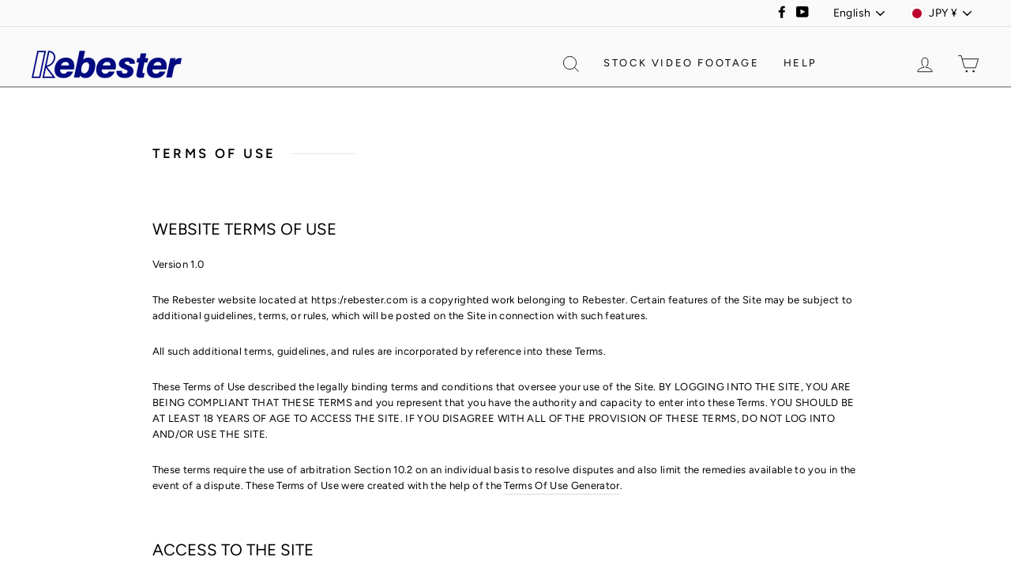

--- FILE ---
content_type: text/html; charset=utf-8
request_url: https://rebester.com/en/pages/terms-of-use
body_size: 41332
content:
<!doctype html>
<html class="no-js" lang="en" dir="ltr">
<head><!-- /snippets/ls-head.liquid -->
<!-- /snippets/ls-sdk.liquid -->
<script type="text/javascript">
  window.LangShopConfig = {
    "currentLanguage": "en",
    "currentCurrency": "jpy",
    "currentCountry": "JP",
    "shopifyLocales":[{"code":"ja","rootUrl":"\/"},{"code":"en","rootUrl":"\/en"}    ]
,"shopifyCurrencies": ["AUD","CAD","EUR","GBP","JPY","USD"],
    "originalLanguage":{"code":"ja","alias":null,"title":"Japanese","icon":null,"published":true},
    "targetLanguages":[{"code":"en","alias":null,"title":"English","icon":null,"published":true}],
    "languagesSwitchers":[{"id":27450002,"title":null,"type":"dropdown","status":"published","display":"titles","position":"relative","offset":"10px","shortTitles":false,"isolateStyles":true,"icons":"rounded","sprite":"flags","defaultStyles":true,"devices":{"mobile":{"visible":true,"minWidth":null,"maxWidth":{"value":480,"dimension":"px"}},"tablet":{"visible":true,"minWidth":{"value":481,"dimension":"px"},"maxWidth":{"value":1023,"dimension":"px"}},"desktop":{"visible":true,"minWidth":{"value":1024,"dimension":"px"},"maxWidth":null}},"styles":{"dropdown":{"activeContainer":{"padding":{"top":{"value":8,"dimension":"px"},"right":{"value":10,"dimension":"px"},"bottom":{"value":8,"dimension":"px"},"left":{"value":10,"dimension":"px"}},"background":"rgba(255,255,255,.95)","borderRadius":{"topLeft":{"value":0,"dimension":"px"},"topRight":{"value":0,"dimension":"px"},"bottomLeft":{"value":0,"dimension":"px"},"bottomRight":{"value":0,"dimension":"px"}},"borderTop":{"color":"rgba(224, 224, 224, 1)","style":"solid","width":{"value":1,"dimension":"px"}},"borderRight":{"color":"rgba(224, 224, 224, 1)","style":"solid","width":{"value":1,"dimension":"px"}},"borderBottom":{"color":"rgba(224, 224, 224, 1)","style":"solid","width":{"value":1,"dimension":"px"}},"borderLeft":{"color":"rgba(224, 224, 224, 1)","style":"solid","width":{"value":1,"dimension":"px"}}},"activeContainerHovered":null,"activeItem":{"fontSize":{"value":13,"dimension":"px"},"fontFamily":"Open Sans","color":"rgba(39, 46, 49, 1)"},"activeItemHovered":null,"activeItemIcon":{"offset":{"value":10,"dimension":"px"},"position":"left"},"dropdownContainer":{"animation":"sliding","background":"rgba(255,255,255,.95)","borderRadius":{"topLeft":{"value":0,"dimension":"px"},"topRight":{"value":0,"dimension":"px"},"bottomLeft":{"value":0,"dimension":"px"},"bottomRight":{"value":0,"dimension":"px"}},"borderTop":{"color":"rgba(224, 224, 224, 1)","style":"solid","width":{"value":1,"dimension":"px"}},"borderRight":{"color":"rgba(224, 224, 224, 1)","style":"solid","width":{"value":1,"dimension":"px"}},"borderBottom":{"color":"rgba(224, 224, 224, 1)","style":"solid","width":{"value":1,"dimension":"px"}},"borderLeft":{"color":"rgba(224, 224, 224, 1)","style":"solid","width":{"value":1,"dimension":"px"}},"padding":{"top":{"value":0,"dimension":"px"},"right":{"value":0,"dimension":"px"},"bottom":{"value":0,"dimension":"px"},"left":{"value":0,"dimension":"px"}}},"dropdownContainerHovered":null,"dropdownItem":{"padding":{"top":{"value":8,"dimension":"px"},"right":{"value":10,"dimension":"px"},"bottom":{"value":8,"dimension":"px"},"left":{"value":10,"dimension":"px"}},"fontSize":{"value":13,"dimension":"px"},"fontFamily":"Open Sans","color":"rgba(39, 46, 49, 1)"},"dropdownItemHovered":{"color":"rgba(27, 160, 227, 1)"},"dropdownItemIcon":{"position":"left","offset":{"value":10,"dimension":"px"}},"arrow":{"color":"rgba(39, 46, 49, 1)","position":"right","offset":{"value":20,"dimension":"px"},"size":{"value":6,"dimension":"px"}}},"inline":{"container":{"background":"rgba(255,255,255,.95)","borderRadius":{"topLeft":{"value":4,"dimension":"px"},"topRight":{"value":4,"dimension":"px"},"bottomLeft":{"value":4,"dimension":"px"},"bottomRight":{"value":4,"dimension":"px"}},"borderTop":{"color":"rgba(224, 224, 224, 1)","style":"solid","width":{"value":1,"dimension":"px"}},"borderRight":{"color":"rgba(224, 224, 224, 1)","style":"solid","width":{"value":1,"dimension":"px"}},"borderBottom":{"color":"rgba(224, 224, 224, 1)","style":"solid","width":{"value":1,"dimension":"px"}},"borderLeft":{"color":"rgba(224, 224, 224, 1)","style":"solid","width":{"value":1,"dimension":"px"}}},"containerHovered":null,"item":{"background":"transparent","padding":{"top":{"value":8,"dimension":"px"},"right":{"value":10,"dimension":"px"},"bottom":{"value":8,"dimension":"px"},"left":{"value":10,"dimension":"px"}},"fontSize":{"value":13,"dimension":"px"},"fontFamily":"Open Sans","color":"rgba(39, 46, 49, 1)"},"itemHovered":{"background":"rgba(245, 245, 245, 1)","color":"rgba(39, 46, 49, 1)"},"itemActive":{"background":"rgba(245, 245, 245, 1)","color":"rgba(27, 160, 227, 1)"},"itemIcon":{"position":"left","offset":{"value":10,"dimension":"px"}}},"ios":{"activeContainer":{"padding":{"top":{"value":0,"dimension":"px"},"right":{"value":0,"dimension":"px"},"bottom":{"value":0,"dimension":"px"},"left":{"value":0,"dimension":"px"}},"background":"rgba(255,255,255,.95)","borderRadius":{"topLeft":{"value":0,"dimension":"px"},"topRight":{"value":0,"dimension":"px"},"bottomLeft":{"value":0,"dimension":"px"},"bottomRight":{"value":0,"dimension":"px"}},"borderTop":{"color":"rgba(224, 224, 224, 1)","style":"solid","width":{"value":1,"dimension":"px"}},"borderRight":{"color":"rgba(224, 224, 224, 1)","style":"solid","width":{"value":1,"dimension":"px"}},"borderBottom":{"color":"rgba(224, 224, 224, 1)","style":"solid","width":{"value":1,"dimension":"px"}},"borderLeft":{"color":"rgba(224, 224, 224, 1)","style":"solid","width":{"value":1,"dimension":"px"}}},"activeContainerHovered":null,"activeItem":{"fontSize":{"value":13,"dimension":"px"},"fontFamily":"Open Sans","color":"rgba(39, 46, 49, 1)","padding":{"top":{"value":8,"dimension":"px"},"right":{"value":10,"dimension":"px"},"bottom":{"value":8,"dimension":"px"},"left":{"value":10,"dimension":"px"}}},"activeItemHovered":null,"activeItemIcon":{"position":"left","offset":{"value":10,"dimension":"px"}},"modalOverlay":{"background":"rgba(0, 0, 0, 0.7)"},"wheelButtonsContainer":{"background":"rgba(255, 255, 255, 1)","padding":{"top":{"value":8,"dimension":"px"},"right":{"value":10,"dimension":"px"},"bottom":{"value":8,"dimension":"px"},"left":{"value":10,"dimension":"px"}},"borderTop":{"color":"rgba(224, 224, 224, 1)","style":"solid","width":{"value":0,"dimension":"px"}},"borderRight":{"color":"rgba(224, 224, 224, 1)","style":"solid","width":{"value":0,"dimension":"px"}},"borderBottom":{"color":"rgba(224, 224, 224, 1)","style":"solid","width":{"value":1,"dimension":"px"}},"borderLeft":{"color":"rgba(224, 224, 224, 1)","style":"solid","width":{"value":0,"dimension":"px"}}},"wheelCloseButton":{"fontSize":{"value":14,"dimension":"px"},"fontFamily":"Open Sans","color":"rgba(39, 46, 49, 1)","fontWeight":"bold"},"wheelCloseButtonHover":null,"wheelSubmitButton":{"fontSize":{"value":14,"dimension":"px"},"fontFamily":"Open Sans","color":"rgba(39, 46, 49, 1)","fontWeight":"bold"},"wheelSubmitButtonHover":null,"wheelPanelContainer":{"background":"rgba(255, 255, 255, 1)"},"wheelLine":{"borderTop":{"color":"rgba(224, 224, 224, 1)","style":"solid","width":{"value":1,"dimension":"px"}},"borderRight":{"color":"rgba(224, 224, 224, 1)","style":"solid","width":{"value":0,"dimension":"px"}},"borderBottom":{"color":"rgba(224, 224, 224, 1)","style":"solid","width":{"value":1,"dimension":"px"}},"borderLeft":{"color":"rgba(224, 224, 224, 1)","style":"solid","width":{"value":0,"dimension":"px"}}},"wheelItem":{"background":"transparent","padding":{"top":{"value":8,"dimension":"px"},"right":{"value":10,"dimension":"px"},"bottom":{"value":8,"dimension":"px"},"left":{"value":10,"dimension":"px"}},"fontSize":{"value":13,"dimension":"px"},"fontFamily":"Open Sans","color":"rgba(39, 46, 49, 1)","justifyContent":"flex-start"},"wheelItemIcon":{"position":"left","offset":{"value":10,"dimension":"px"}}},"modal":{"activeContainer":{"padding":{"top":{"value":0,"dimension":"px"},"right":{"value":0,"dimension":"px"},"bottom":{"value":0,"dimension":"px"},"left":{"value":0,"dimension":"px"}},"background":"rgba(255,255,255,.95)","borderRadius":{"topLeft":{"value":0,"dimension":"px"},"topRight":{"value":0,"dimension":"px"},"bottomLeft":{"value":0,"dimension":"px"},"bottomRight":{"value":0,"dimension":"px"}},"borderTop":{"color":"rgba(224, 224, 224, 1)","style":"solid","width":{"value":1,"dimension":"px"}},"borderRight":{"color":"rgba(224, 224, 224, 1)","style":"solid","width":{"value":1,"dimension":"px"}},"borderBottom":{"color":"rgba(224, 224, 224, 1)","style":"solid","width":{"value":1,"dimension":"px"}},"borderLeft":{"color":"rgba(224, 224, 224, 1)","style":"solid","width":{"value":1,"dimension":"px"}}},"activeContainerHovered":null,"activeItem":{"fontSize":{"value":13,"dimension":"px"},"fontFamily":"Open Sans","color":"rgba(39, 46, 49, 1)","padding":{"top":{"value":8,"dimension":"px"},"right":{"value":10,"dimension":"px"},"bottom":{"value":8,"dimension":"px"},"left":{"value":10,"dimension":"px"}}},"activeItemHovered":null,"activeItemIcon":{"position":"left","offset":{"value":10,"dimension":"px"}},"modalOverlay":{"background":"rgba(0, 0, 0, 0.7)"},"modalContent":{"animation":"sliding-down","background":"rgba(255, 255, 255, 1)","maxHeight":{"value":80,"dimension":"vh"},"maxWidth":{"value":80,"dimension":"vw"},"width":{"value":320,"dimension":"px"}},"modalContentHover":null,"modalItem":{"reverseElements":true,"fontSize":{"value":11,"dimension":"px"},"fontFamily":"Open Sans","color":"rgba(102, 102, 102, 1)","textTransform":"uppercase","fontWeight":"bold","justifyContent":"space-between","letterSpacing":{"value":3,"dimension":"px"},"padding":{"top":{"value":20,"dimension":"px"},"right":{"value":26,"dimension":"px"},"bottom":{"value":20,"dimension":"px"},"left":{"value":26,"dimension":"px"}}},"modalItemIcon":{"offset":{"value":20,"dimension":"px"}},"modalItemRadio":{"size":{"value":20,"dimension":"px"},"offset":{"value":20,"dimension":"px"},"color":"rgba(193, 202, 202, 1)"},"modalItemHovered":{"background":"rgba(255, 103, 99, 0.5)","color":"rgba(254, 236, 233, 1)"},"modalItemHoveredRadio":{"size":{"value":20,"dimension":"px"},"offset":{"value":20,"dimension":"px"},"color":"rgba(254, 236, 233, 1)"},"modalActiveItem":{"fontSize":{"value":15,"dimension":"px"},"color":"rgba(254, 236, 233, 1)","background":"rgba(255, 103, 99, 1)"},"modalActiveItemRadio":{"size":{"value":24,"dimension":"px"},"offset":{"value":18,"dimension":"px"},"color":"rgba(255, 255, 255, 1)"},"modalActiveItemHovered":null,"modalActiveItemHoveredRadio":null},"select":{"container":{"background":"rgba(255,255,255, 1)","borderRadius":{"topLeft":{"value":4,"dimension":"px"},"topRight":{"value":4,"dimension":"px"},"bottomLeft":{"value":4,"dimension":"px"},"bottomRight":{"value":4,"dimension":"px"}},"borderTop":{"color":"rgba(204, 204, 204, 1)","style":"solid","width":{"value":1,"dimension":"px"}},"borderRight":{"color":"rgba(204, 204, 204, 1)","style":"solid","width":{"value":1,"dimension":"px"}},"borderBottom":{"color":"rgba(204, 204, 204, 1)","style":"solid","width":{"value":1,"dimension":"px"}},"borderLeft":{"color":"rgba(204, 204, 204, 1)","style":"solid","width":{"value":1,"dimension":"px"}}},"text":{"padding":{"top":{"value":5,"dimension":"px"},"right":{"value":8,"dimension":"px"},"bottom":{"value":5,"dimension":"px"},"left":{"value":8,"dimension":"px"}},"fontSize":{"value":13,"dimension":"px"},"fontFamily":"Open Sans","color":"rgba(39, 46, 49, 1)"}}}}],
    "defaultCurrency":{"code":"jpy","title":"Yen","icon":null,"rate":108.9495,"formatWithCurrency":"¥{{amount_no_decimals}} JPY","formatWithoutCurrency":"¥{{amount_no_decimals}}"},
    "targetCurrencies":[{"code":"usd","title":"US Dollar","icon":null,"rate":1,"formatWithCurrency":"${{amount}} USD","formatWithoutCurrency":"${{amount}}","id":"usd"},{"code":"eur","title":"Euro","icon":null,"rate":0.8516,"formatWithCurrency":"€{{amount}} EUR","formatWithoutCurrency":"€{{amount}}","id":"eur"},{"code":"gbp","title":"Pound Sterling","icon":null,"rate":0.721,"formatWithCurrency":"£{{amount}} GBP","formatWithoutCurrency":"£{{amount}}","id":"gbp"},{"code":"aud","title":"Australian Dollar","icon":null,"rate":1.3559,"formatWithCurrency":"${{amount}} AUD","formatWithoutCurrency":"${{amount}}","id":"aud"},{"code":"cad","title":"Canadian Dollar","icon":null,"rate":1.2506,"formatWithCurrency":"${{amount}} CAD","formatWithoutCurrency":"${{amount}}","id":"cad"}],
    "currenciesSwitchers":[{"id":5828772798,"title":null,"type":"dropdown","status":"disabled","display":"titles","position":"top-right","offset":"10px 10px","shortTitles":true,"isolateStyles":true,"icons":"rounded","sprite":"flags","defaultStyles":true,"devices":{"mobile":{"visible":true,"minWidth":null,"maxWidth":{"value":480,"dimension":"px"}},"tablet":{"visible":true,"minWidth":{"value":481,"dimension":"px"},"maxWidth":{"value":1023,"dimension":"px"}},"desktop":{"visible":true,"minWidth":{"value":1024,"dimension":"px"},"maxWidth":null}},"styles":{"dropdown":{"activeContainer":{"padding":{"top":{"value":8,"dimension":"px"},"right":{"value":10,"dimension":"px"},"bottom":{"value":8,"dimension":"px"},"left":{"value":10,"dimension":"px"}},"background":"rgba(255,255,255,0.95)","borderRadius":{"topLeft":{"value":0,"dimension":"px"},"topRight":{"value":0,"dimension":"px"},"bottomLeft":{"value":0,"dimension":"px"},"bottomRight":{"value":0,"dimension":"px"}},"borderTop":{"color":"rgba(224, 224, 224, 1)","style":"solid","width":{"value":1,"dimension":"px"}},"borderRight":{"color":"rgba(224, 224, 224, 1)","style":"solid","width":{"value":1,"dimension":"px"}},"borderBottom":{"color":"rgba(224, 224, 224, 1)","style":"solid","width":{"value":1,"dimension":"px"}},"borderLeft":{"color":"rgba(224, 224, 224, 1)","style":"solid","width":{"value":1,"dimension":"px"}}},"activeContainerHovered":null,"activeItem":{"fontSize":{"value":13,"dimension":"px"},"fontFamily":"Open Sans","color":"rgba(39, 46, 49, 1)"},"activeItemHovered":null,"activeItemIcon":{"offset":{"value":10,"dimension":"px"},"position":"left"},"dropdownContainer":{"animation":"sliding","background":"rgba(255,255,255,0.95)","borderRadius":{"topLeft":{"value":0,"dimension":"px"},"topRight":{"value":0,"dimension":"px"},"bottomLeft":{"value":0,"dimension":"px"},"bottomRight":{"value":0,"dimension":"px"}},"borderTop":{"color":"rgba(224, 224, 224, 1)","style":"solid","width":{"value":1,"dimension":"px"}},"borderRight":{"color":"rgba(224, 224, 224, 1)","style":"solid","width":{"value":1,"dimension":"px"}},"borderBottom":{"color":"rgba(224, 224, 224, 1)","style":"solid","width":{"value":1,"dimension":"px"}},"borderLeft":{"color":"rgba(224, 224, 224, 1)","style":"solid","width":{"value":1,"dimension":"px"}},"padding":{"top":{"value":0,"dimension":"px"},"right":{"value":0,"dimension":"px"},"bottom":{"value":0,"dimension":"px"},"left":{"value":0,"dimension":"px"}}},"dropdownContainerHovered":null,"dropdownItem":{"padding":{"top":{"value":8,"dimension":"px"},"right":{"value":10,"dimension":"px"},"bottom":{"value":8,"dimension":"px"},"left":{"value":10,"dimension":"px"}},"fontSize":{"value":13,"dimension":"px"},"fontFamily":"Open Sans","color":"rgba(39, 46, 49, 1)"},"dropdownItemHovered":{"color":"rgba(27, 160, 227, 1)"},"dropdownItemIcon":{"position":"left","offset":{"value":10,"dimension":"px"}},"arrow":{"color":"rgba(39, 46, 49, 1)","position":"right","offset":{"value":20,"dimension":"px"},"size":{"value":6,"dimension":"px"}}},"inline":{"container":{"background":"rgba(255,255,255,0.95)","borderRadius":{"topLeft":{"value":4,"dimension":"px"},"topRight":{"value":4,"dimension":"px"},"bottomLeft":{"value":4,"dimension":"px"},"bottomRight":{"value":4,"dimension":"px"}},"borderTop":{"color":"rgba(224, 224, 224, 1)","style":"solid","width":{"value":1,"dimension":"px"}},"borderRight":{"color":"rgba(224, 224, 224, 1)","style":"solid","width":{"value":1,"dimension":"px"}},"borderBottom":{"color":"rgba(224, 224, 224, 1)","style":"solid","width":{"value":1,"dimension":"px"}},"borderLeft":{"color":"rgba(224, 224, 224, 1)","style":"solid","width":{"value":1,"dimension":"px"}}},"containerHovered":null,"item":{"background":"transparent","padding":{"top":{"value":8,"dimension":"px"},"right":{"value":10,"dimension":"px"},"bottom":{"value":8,"dimension":"px"},"left":{"value":10,"dimension":"px"}},"fontSize":{"value":13,"dimension":"px"},"fontFamily":"Open Sans","color":"rgba(39, 46, 49, 1)"},"itemHovered":{"background":"rgba(245, 245, 245, 1)","color":"rgba(39, 46, 49, 1)"},"itemActive":{"background":"rgba(245, 245, 245, 1)","color":"rgba(27, 160, 227, 1)"},"itemIcon":{"position":"left","offset":{"value":10,"dimension":"px"}}},"ios":{"activeContainer":{"padding":{"top":{"value":0,"dimension":"px"},"right":{"value":0,"dimension":"px"},"bottom":{"value":0,"dimension":"px"},"left":{"value":0,"dimension":"px"}},"background":"rgba(255,255,255,0.95)","borderRadius":{"topLeft":{"value":0,"dimension":"px"},"topRight":{"value":0,"dimension":"px"},"bottomLeft":{"value":0,"dimension":"px"},"bottomRight":{"value":0,"dimension":"px"}},"borderTop":{"color":"rgba(224, 224, 224, 1)","style":"solid","width":{"value":1,"dimension":"px"}},"borderRight":{"color":"rgba(224, 224, 224, 1)","style":"solid","width":{"value":1,"dimension":"px"}},"borderBottom":{"color":"rgba(224, 224, 224, 1)","style":"solid","width":{"value":1,"dimension":"px"}},"borderLeft":{"color":"rgba(224, 224, 224, 1)","style":"solid","width":{"value":1,"dimension":"px"}}},"activeContainerHovered":null,"activeItem":{"fontSize":{"value":13,"dimension":"px"},"fontFamily":"Open Sans","color":"rgba(39, 46, 49, 1)","padding":{"top":{"value":8,"dimension":"px"},"right":{"value":10,"dimension":"px"},"bottom":{"value":8,"dimension":"px"},"left":{"value":10,"dimension":"px"}}},"activeItemHovered":null,"activeItemIcon":{"position":"left","offset":{"value":10,"dimension":"px"}},"modalOverlay":{"background":"rgba(0, 0, 0, 0.7)"},"wheelButtonsContainer":{"background":"rgba(255, 255, 255, 1)","padding":{"top":{"value":8,"dimension":"px"},"right":{"value":10,"dimension":"px"},"bottom":{"value":8,"dimension":"px"},"left":{"value":10,"dimension":"px"}},"borderTop":{"color":"rgba(224, 224, 224, 1)","style":"solid","width":{"value":0,"dimension":"px"}},"borderRight":{"color":"rgba(224, 224, 224, 1)","style":"solid","width":{"value":0,"dimension":"px"}},"borderBottom":{"color":"rgba(224, 224, 224, 1)","style":"solid","width":{"value":1,"dimension":"px"}},"borderLeft":{"color":"rgba(224, 224, 224, 1)","style":"solid","width":{"value":0,"dimension":"px"}}},"wheelCloseButton":{"fontSize":{"value":14,"dimension":"px"},"fontFamily":"Open Sans","color":"rgba(39, 46, 49, 1)","fontWeight":"bold"},"wheelCloseButtonHover":null,"wheelSubmitButton":{"fontSize":{"value":14,"dimension":"px"},"fontFamily":"Open Sans","color":"rgba(39, 46, 49, 1)","fontWeight":"bold"},"wheelSubmitButtonHover":null,"wheelPanelContainer":{"background":"rgba(255, 255, 255, 1)"},"wheelLine":{"borderTop":{"color":"rgba(224, 224, 224, 1)","style":"solid","width":{"value":1,"dimension":"px"}},"borderRight":{"color":"rgba(224, 224, 224, 1)","style":"solid","width":{"value":0,"dimension":"px"}},"borderBottom":{"color":"rgba(224, 224, 224, 1)","style":"solid","width":{"value":1,"dimension":"px"}},"borderLeft":{"color":"rgba(224, 224, 224, 1)","style":"solid","width":{"value":0,"dimension":"px"}}},"wheelItem":{"background":"transparent","padding":{"top":{"value":8,"dimension":"px"},"right":{"value":10,"dimension":"px"},"bottom":{"value":8,"dimension":"px"},"left":{"value":10,"dimension":"px"}},"fontSize":{"value":13,"dimension":"px"},"fontFamily":"Open Sans","color":"rgba(39, 46, 49, 1)","justifyContent":"flex-start"},"wheelItemIcon":{"position":"left","offset":{"value":10,"dimension":"px"}}},"modal":{"activeContainer":{"padding":{"top":{"value":0,"dimension":"px"},"right":{"value":0,"dimension":"px"},"bottom":{"value":0,"dimension":"px"},"left":{"value":0,"dimension":"px"}},"background":"rgba(255,255,255,0.95)","borderRadius":{"topLeft":{"value":0,"dimension":"px"},"topRight":{"value":0,"dimension":"px"},"bottomLeft":{"value":0,"dimension":"px"},"bottomRight":{"value":0,"dimension":"px"}},"borderTop":{"color":"rgba(224, 224, 224, 1)","style":"solid","width":{"value":1,"dimension":"px"}},"borderRight":{"color":"rgba(224, 224, 224, 1)","style":"solid","width":{"value":1,"dimension":"px"}},"borderBottom":{"color":"rgba(224, 224, 224, 1)","style":"solid","width":{"value":1,"dimension":"px"}},"borderLeft":{"color":"rgba(224, 224, 224, 1)","style":"solid","width":{"value":1,"dimension":"px"}}},"activeContainerHovered":null,"activeItem":{"fontSize":{"value":13,"dimension":"px"},"fontFamily":"Open Sans","color":"rgba(39, 46, 49, 1)","padding":{"top":{"value":8,"dimension":"px"},"right":{"value":10,"dimension":"px"},"bottom":{"value":8,"dimension":"px"},"left":{"value":10,"dimension":"px"}}},"activeItemHovered":null,"activeItemIcon":{"position":"left","offset":{"value":10,"dimension":"px"}},"modalOverlay":{"background":"rgba(0, 0, 0, 0.7)"},"modalContent":{"animation":"sliding-down","background":"rgba(255, 255, 255, 1)","maxHeight":{"value":80,"dimension":"vh"},"maxWidth":{"value":80,"dimension":"vw"},"width":{"value":320,"dimension":"px"}},"modalContentHover":null,"modalItem":{"reverseElements":true,"fontSize":{"value":11,"dimension":"px"},"fontFamily":"Open Sans","color":"rgba(102, 102, 102, 1)","textTransform":"uppercase","fontWeight":"bold","justifyContent":"space-between","letterSpacing":{"value":3,"dimension":"px"},"padding":{"top":{"value":20,"dimension":"px"},"right":{"value":26,"dimension":"px"},"bottom":{"value":20,"dimension":"px"},"left":{"value":26,"dimension":"px"}}},"modalItemIcon":{"offset":{"value":20,"dimension":"px"}},"modalItemRadio":{"size":{"value":20,"dimension":"px"},"offset":{"value":20,"dimension":"px"},"color":"rgba(193, 202, 202, 1)"},"modalItemHovered":{"background":"rgba(255, 103, 99, 0.5)","color":"rgba(254, 236, 233, 1)"},"modalItemHoveredRadio":{"size":{"value":20,"dimension":"px"},"offset":{"value":20,"dimension":"px"},"color":"rgba(254, 236, 233, 1)"},"modalActiveItem":{"fontSize":{"value":15,"dimension":"px"},"color":"rgba(254, 236, 233, 1)","background":"rgba(255, 103, 99, 1)"},"modalActiveItemRadio":{"size":{"value":24,"dimension":"px"},"offset":{"value":18,"dimension":"px"},"color":"rgba(255, 255, 255, 1)"},"modalActiveItemHovered":null,"modalActiveItemHoveredRadio":null},"select":{"container":{"background":"rgba(255,255,255, 1)","borderRadius":{"topLeft":{"value":4,"dimension":"px"},"topRight":{"value":4,"dimension":"px"},"bottomLeft":{"value":4,"dimension":"px"},"bottomRight":{"value":4,"dimension":"px"}},"borderTop":{"color":"rgba(204, 204, 204, 1)","style":"solid","width":{"value":1,"dimension":"px"}},"borderRight":{"color":"rgba(204, 204, 204, 1)","style":"solid","width":{"value":1,"dimension":"px"}},"borderBottom":{"color":"rgba(204, 204, 204, 1)","style":"solid","width":{"value":1,"dimension":"px"}},"borderLeft":{"color":"rgba(204, 204, 204, 1)","style":"solid","width":{"value":1,"dimension":"px"}}},"text":{"padding":{"top":{"value":5,"dimension":"px"},"right":{"value":8,"dimension":"px"},"bottom":{"value":5,"dimension":"px"},"left":{"value":8,"dimension":"px"}},"fontSize":{"value":13,"dimension":"px"},"fontFamily":"Open Sans","color":"rgba(39, 46, 49, 1)","lineHeight":{"value":13,"dimension":"px"}}}}}],
    "languageDetection":"browser",
    "languagesCountries":[{"code":"ja","countries":["jp"]},{"code":"en","countries":["as","ai","ag","ar","aw","au","bs","bh","bd","bb","bz","bm","bw","br","io","bn","kh","cm","ca","ky","cx","cc","ck","cr","cy","dk","dm","eg","et","fk","fj","gm","gh","gi","gr","gl","gd","gu","gg","gy","hk","is","in","id","ie","im","il","jm","je","jo","ke","ki","kr","kw","la","lb","ls","lr","ly","my","mv","mt","mh","mu","fm","mc","ms","na","nr","np","an","nz","ni","ng","nu","nf","mp","om","pk","pw","pa","pg","ph","pn","pr","qa","rw","sh","kn","lc","vc","ws","sc","sl","sg","sb","so","za","gs","lk","sd","sr","sz","sy","tz","th","tl","tk","to","tt","tc","tv","ug","ua","ae","gb","us","um","vu","vn","vg","vi","zm","zw","bq","ss","sx","cw"]}],
    "languagesBrowsers":[{"code":"ja","browsers":["ja"]},{"code":"en","browsers":["en"]}],
    "currencyDetection":"language",
    "currenciesLanguages":[{"code":"jpy","languages":["ja"]},{"code":"usd","languages":["nl","fil","haw","id","es","to"]},{"code":"eur","languages":["sq","eu","bs","br","ca","co","hr","et","fi","fy","gl","de","el","hu","ga","it","la","mt","oc","ru","sr","sh","sk","sl","sv","tr"]},{"code":"gbp","languages":["pt","gd","cy"]},{"code":"aud","languages":["zh","ms"]},{"code":"cad","languages":["en","fr"]}],
    "currenciesCountries":[{"code":"jpy","countries":["jp"]},{"code":"usd","countries":["as","bq","ec","fm","gu","io","mh","mp","pr","pw","sv","tc","tl","um","us","vg","vi"]},{"code":"eur","countries":["ad","at","ax","be","bl","cy","de","ee","es","fi","fr","gf","gp","gr","ie","it","xk","lu","mc","me","mf","mq","mt","nl","pm","pt","re","si","sk","sm","tf","va","yt"]},{"code":"gbp","countries":["gb","gg","gs","im","je"]},{"code":"aud","countries":["au","cc","cx","hm","ki","nf","nr","tv"]},{"code":"cad","countries":["ca"]}],
    "recommendationAlert":{"type":"banner","status":"published","isolateStyles":true,"styles":{"banner":{"bannerContainer":{"position":"top","spacing":10,"borderTop":{"color":"rgba(0,0,0,0.2)","style":"solid","width":{"value":0,"dimension":"px"}},"borderRadius":{"topLeft":{"value":0,"dimension":"px"},"topRight":{"value":0,"dimension":"px"},"bottomLeft":{"value":0,"dimension":"px"},"bottomRight":{"value":0,"dimension":"px"}},"borderRight":{"color":"rgba(0,0,0,0.2)","style":"solid","width":{"value":0,"dimension":"px"}},"borderBottom":{"color":"rgba(0,0,0,0.2)","style":"solid","width":{"value":1,"dimension":"px"}},"borderLeft":{"color":"rgba(0,0,0,0.2)","style":"solid","width":{"value":0,"dimension":"px"}},"padding":{"top":{"value":15,"dimension":"px"},"right":{"value":20,"dimension":"px"},"bottom":{"value":15,"dimension":"px"},"left":{"value":20,"dimension":"px"}},"background":"rgba(255, 255, 255, 1)"},"bannerMessage":{"fontSize":{"value":16,"dimension":"px"},"fontStyle":"normal","fontWeight":"normal","lineHeight":"1.5","color":"rgba(39, 46, 49, 1)"},"selectorContainer":{"background":"rgba(244,244,244, 1)","borderRadius":{"topLeft":{"value":2,"dimension":"px"},"topRight":{"value":2,"dimension":"px"},"bottomLeft":{"value":2,"dimension":"px"},"bottomRight":{"value":2,"dimension":"px"}},"borderTop":{"color":"rgba(204, 204, 204, 1)","style":"solid","width":{"value":0,"dimension":"px"}},"borderRight":{"color":"rgba(204, 204, 204, 1)","style":"solid","width":{"value":0,"dimension":"px"}},"borderBottom":{"color":"rgba(204, 204, 204, 1)","style":"solid","width":{"value":0,"dimension":"px"}},"borderLeft":{"color":"rgba(204, 204, 204, 1)","style":"solid","width":{"value":0,"dimension":"px"}}},"selectorContainerHovered":null,"selectorText":{"padding":{"top":{"value":8,"dimension":"px"},"right":{"value":8,"dimension":"px"},"bottom":{"value":8,"dimension":"px"},"left":{"value":8,"dimension":"px"}},"fontSize":{"value":16,"dimension":"px"},"fontFamily":"Open Sans","fontStyle":"normal","fontWeight":"normal","lineHeight":"1.5","color":"rgba(39, 46, 49, 1)"},"selectorTextHovered":null,"changeButton":{"borderTop":{"color":"transparent","style":"solid","width":{"value":0,"dimension":"px"}},"borderRight":{"color":"transparent","style":"solid","width":{"value":0,"dimension":"px"}},"borderBottom":{"color":"transparent","style":"solid","width":{"value":0,"dimension":"px"}},"borderLeft":{"color":"transparent","style":"solid","width":{"value":0,"dimension":"px"}},"fontSize":{"value":16,"dimension":"px"},"fontStyle":"normal","fontWeight":"normal","lineHeight":"1.5","borderRadius":{"topLeft":{"value":2,"dimension":"px"},"topRight":{"value":2,"dimension":"px"},"bottomLeft":{"value":2,"dimension":"px"},"bottomRight":{"value":2,"dimension":"px"}},"padding":{"top":{"value":8,"dimension":"px"},"right":{"value":8,"dimension":"px"},"bottom":{"value":8,"dimension":"px"},"left":{"value":8,"dimension":"px"}},"background":"rgba(0, 0, 0, 1)","color":"rgba(255, 255, 255, 1)"},"changeButtonHovered":null,"closeButton":{"alignSelf":"baseline","fontSize":{"value":16,"dimension":"px"},"color":"rgba(0, 0, 0, 1)"},"closeButtonHovered":null},"popup":{"popupContainer":{"maxWidth":{"value":30,"dimension":"rem"},"position":"bottom-left","spacing":10,"offset":{"value":1,"dimension":"em"},"borderTop":{"color":"rgba(0,0,0,0.2)","style":"solid","width":{"value":0,"dimension":"px"}},"borderRight":{"color":"rgba(0,0,0,0.2)","style":"solid","width":{"value":0,"dimension":"px"}},"borderBottom":{"color":"rgba(0,0,0,0.2)","style":"solid","width":{"value":1,"dimension":"px"}},"borderLeft":{"color":"rgba(0,0,0,0.2)","style":"solid","width":{"value":0,"dimension":"px"}},"borderRadius":{"topLeft":{"value":0,"dimension":"px"},"topRight":{"value":0,"dimension":"px"},"bottomLeft":{"value":0,"dimension":"px"},"bottomRight":{"value":0,"dimension":"px"}},"padding":{"top":{"value":15,"dimension":"px"},"right":{"value":20,"dimension":"px"},"bottom":{"value":15,"dimension":"px"},"left":{"value":20,"dimension":"px"}},"background":"rgba(255, 255, 255, 1)"},"popupMessage":{"fontSize":{"value":16,"dimension":"px"},"fontStyle":"normal","fontWeight":"normal","lineHeight":"1.5","color":"rgba(39, 46, 49, 1)"},"selectorContainer":{"background":"rgba(244,244,244, 1)","borderRadius":{"topLeft":{"value":2,"dimension":"px"},"topRight":{"value":2,"dimension":"px"},"bottomLeft":{"value":2,"dimension":"px"},"bottomRight":{"value":2,"dimension":"px"}},"borderTop":{"color":"rgba(204, 204, 204, 1)","style":"solid","width":{"value":0,"dimension":"px"}},"borderRight":{"color":"rgba(204, 204, 204, 1)","style":"solid","width":{"value":0,"dimension":"px"}},"borderBottom":{"color":"rgba(204, 204, 204, 1)","style":"solid","width":{"value":0,"dimension":"px"}},"borderLeft":{"color":"rgba(204, 204, 204, 1)","style":"solid","width":{"value":0,"dimension":"px"}}},"selectorContainerHovered":null,"selectorText":{"padding":{"top":{"value":8,"dimension":"px"},"right":{"value":8,"dimension":"px"},"bottom":{"value":8,"dimension":"px"},"left":{"value":8,"dimension":"px"}},"fontSize":{"value":16,"dimension":"px"},"fontFamily":"Open Sans","fontStyle":"normal","fontWeight":"normal","lineHeight":"1.5","color":"rgba(39, 46, 49, 1)"},"selectorTextHovered":null,"changeButton":{"borderTop":{"color":"transparent","style":"solid","width":{"value":0,"dimension":"px"}},"borderRight":{"color":"transparent","style":"solid","width":{"value":0,"dimension":"px"}},"borderBottom":{"color":"transparent","style":"solid","width":{"value":0,"dimension":"px"}},"borderLeft":{"color":"transparent","style":"solid","width":{"value":0,"dimension":"px"}},"fontSize":{"value":16,"dimension":"px"},"fontStyle":"normal","fontWeight":"normal","lineHeight":"1.5","borderRadius":{"topLeft":{"value":2,"dimension":"px"},"topRight":{"value":2,"dimension":"px"},"bottomLeft":{"value":2,"dimension":"px"},"bottomRight":{"value":2,"dimension":"px"}},"padding":{"top":{"value":8,"dimension":"px"},"right":{"value":8,"dimension":"px"},"bottom":{"value":8,"dimension":"px"},"left":{"value":8,"dimension":"px"}},"background":"rgba(0, 0, 0, 1)","color":"rgba(255, 255, 255, 1)"},"changeButtonHovered":null,"closeButton":{"alignSelf":"baseline","fontSize":{"value":16,"dimension":"px"},"color":"rgba(0, 0, 0, 1)"},"closeButtonHovered":null}}},
    "currencyInQueryParam":true,
    "allowAutomaticRedirects":false,
    "storeMoneyFormat": "\u003cspan class=money\u003e¥{{amount_no_decimals}}\u003c\/span\u003e",
    "storeMoneyWithCurrencyFormat": "\u003cspan class=money\u003e¥{{amount_no_decimals}} JPY\u003c\/span\u003e",
    "themeDynamics":[],
    "dynamicThemeDomObserverInterval":0,
    "abilities":[{"id":1,"name":"use-analytics","expiresAt":null},{"id":16,"name":"use-setup-free-translation","expiresAt":null},{"id":2,"name":"use-agency-translation","expiresAt":null},{"id":14,"name":"disable-branding","expiresAt":null}],
    "isAdmin":false,
    "isPreview":false,
    "i18n":{"ja": {
            "recommendation_alert": {
                "currency_language_suggestion": null,
                "language_suggestion": null,
                "currency_suggestion": null,
                "change": null
            },
            "switchers": {
                "ios_switcher": {
                    "done": null,
                    "close": null
                }
            },
            "languages": {"ja": "日本語"
,"en": "英語"

            },
            "currencies": {"jpy": "JPY","usd": "USD","eur": null,"gbp": null,"aud": null,"cad": null}
        },"en": {
            "recommendation_alert": {
                "currency_language_suggestion": null,
                "language_suggestion": null,
                "currency_suggestion": null,
                "change": null
            },
            "switchers": {
                "ios_switcher": {
                    "done": null,
                    "close": null
                }
            },
            "languages": {"en": "ENGLISH"

            },
            "currencies": {"jpy": null,"usd": null,"eur": null,"gbp": null,"aud": null,"cad": null}
        }}};
</script>
<script src="//rebester.com/cdn/shop/t/43/assets/ls-sdk.js?v=165578966948270937281630309768&proxy_prefix=/apps/langshop" defer></script><meta charset="utf-8">
  <meta http-equiv="X-UA-Compatible" content="IE=edge,chrome=1">
  <meta name="viewport" content="width=device-width,initial-scale=1">
  <meta name="theme-color" content="#111111">
  <link rel="canonical" href="https://rebester.com/en/pages/terms-of-use">
  <link rel="canonical" href="https://rebester.com/en/pages/terms-of-use">
  <link rel="preconnect" href="https://cdn.shopify.com">
  <link rel="preconnect" href="https://fonts.shopifycdn.com">
  <link rel="dns-prefetch" href="https://productreviews.shopifycdn.com">
  <link rel="dns-prefetch" href="https://ajax.googleapis.com">
  <link rel="dns-prefetch" href="https://maps.googleapis.com">
  <link rel="dns-prefetch" href="https://maps.gstatic.com"><title>Terms of Use | Rebester
</title>
<meta name="description" content="Website Terms of Use Version 1.0 The Rebester website located at https:/rebester.com is a copyrighted work belonging to Rebester. Certain features of the Site may be subject to additional guidelines, terms, or rules, which will be posted on the Site in connection with such features. All such additional terms, guideli"><meta property="og:site_name" content="Rebester">
  <meta property="og:url" content="https://rebester.com/en/pages/terms-of-use">
  <meta property="og:title" content="Terms of Use | Rebester">
  <meta property="og:type" content="website">
  <meta property="og:description" content="Website Terms of Use Version 1.0 The Rebester website located at https:/rebester.com is a copyrighted work belonging to Rebester. Certain features of the Site may be subject to additional guidelines, terms, or rules, which will be posted on the Site in connection with such features. All such additional terms, guideli">
  
  <meta name="twitter:site" content="@">
  <meta name="twitter:card" content="summary_large_image">
  <meta name="twitter:title" content="Terms of Use | Rebester">
  <meta name="twitter:description" content="Website Terms of Use Version 1.0 The Rebester website located at https:/rebester.com is a copyrighted work belonging to Rebester. Certain features of the Site may be subject to additional guidelines, terms, or rules, which will be posted on the Site in connection with such features. All such additional terms, guideli">
<style data-shopify>@font-face {
  font-family: Figtree;
  font-weight: 400;
  font-style: normal;
  font-display: swap;
  src: url("//rebester.com/cdn/fonts/figtree/figtree_n4.3c0838aba1701047e60be6a99a1b0a40ce9b8419.woff2") format("woff2"),
       url("//rebester.com/cdn/fonts/figtree/figtree_n4.c0575d1db21fc3821f17fd6617d3dee552312137.woff") format("woff");
}

  @font-face {
  font-family: Figtree;
  font-weight: 400;
  font-style: normal;
  font-display: swap;
  src: url("//rebester.com/cdn/fonts/figtree/figtree_n4.3c0838aba1701047e60be6a99a1b0a40ce9b8419.woff2") format("woff2"),
       url("//rebester.com/cdn/fonts/figtree/figtree_n4.c0575d1db21fc3821f17fd6617d3dee552312137.woff") format("woff");
}


  @font-face {
  font-family: Figtree;
  font-weight: 600;
  font-style: normal;
  font-display: swap;
  src: url("//rebester.com/cdn/fonts/figtree/figtree_n6.9d1ea52bb49a0a86cfd1b0383d00f83d3fcc14de.woff2") format("woff2"),
       url("//rebester.com/cdn/fonts/figtree/figtree_n6.f0fcdea525a0e47b2ae4ab645832a8e8a96d31d3.woff") format("woff");
}

  @font-face {
  font-family: Figtree;
  font-weight: 400;
  font-style: italic;
  font-display: swap;
  src: url("//rebester.com/cdn/fonts/figtree/figtree_i4.89f7a4275c064845c304a4cf8a4a586060656db2.woff2") format("woff2"),
       url("//rebester.com/cdn/fonts/figtree/figtree_i4.6f955aaaafc55a22ffc1f32ecf3756859a5ad3e2.woff") format("woff");
}

  @font-face {
  font-family: Figtree;
  font-weight: 600;
  font-style: italic;
  font-display: swap;
  src: url("//rebester.com/cdn/fonts/figtree/figtree_i6.702baae75738b446cfbed6ac0d60cab7b21e61ba.woff2") format("woff2"),
       url("//rebester.com/cdn/fonts/figtree/figtree_i6.6b8dc40d16c9905d29525156e284509f871ce8f9.woff") format("woff");
}

</style><link href="//rebester.com/cdn/shop/t/43/assets/theme.css?v=174266354858225918871759331921" rel="stylesheet" type="text/css" media="all" />
<style data-shopify>:root {
    --typeHeaderPrimary: Figtree;
    --typeHeaderFallback: sans-serif;
    --typeHeaderSize: 24px;
    --typeHeaderWeight: 400;
    --typeHeaderLineHeight: 1;
    --typeHeaderSpacing: 0.0em;

    --typeBasePrimary:Figtree;
    --typeBaseFallback:sans-serif;
    --typeBaseSize: 13px;
    --typeBaseWeight: 400;
    --typeBaseSpacing: 0.025em;
    --typeBaseLineHeight: 1.6;

    --typeCollectionTitle: 18px;

    --iconWeight: 2px;
    --iconLinecaps: miter;

    
      --buttonRadius: 0px;
    

    --colorGridOverlayOpacity: 0.1;
  }</style><script>
    document.documentElement.className = document.documentElement.className.replace('no-js', 'js');

    window.theme = window.theme || {};
    theme.routes = {
      home: "/en",
      cart: "/en/cart",
      cartAdd: "/en/cart/add.js",
      cartChange: "/en/cart/change"
    };
    theme.strings = {
      soldOut: "Sold Out",
      unavailable: "Unavailable",
      stockLabel: "Only [count] items in stock!",
      willNotShipUntil: "Will not ship until [date]",
      willBeInStockAfter: "Will be in stock after [date]",
      waitingForStock: "Inventory on the way",
      savePrice: "Save [saved_amount]",
      cartEmpty: "Your cart is currently empty.",
      cartTermsConfirmation: "You must agree with the terms and conditions of sales to check out"
    };
    theme.settings = {
      dynamicVariantsEnable: true,
      dynamicVariantType: "button",
      cartType: "drawer",
      moneyFormat: "\u003cspan class=money\u003e¥{{amount_no_decimals}}\u003c\/span\u003e",
      saveType: "dollar",
      recentlyViewedEnabled: false,
      predictiveSearch: true,
      predictiveSearchType: "product",
      inventoryThreshold: 10,
      quickView: false,
      themeName: 'Impulse',
      themeVersion: "3.6.0"
    };
  </script>


  <script>window.performance && window.performance.mark && window.performance.mark('shopify.content_for_header.start');</script><meta id="shopify-digital-wallet" name="shopify-digital-wallet" content="/53804531902/digital_wallets/dialog">
<meta name="shopify-checkout-api-token" content="d31837805fc6c62fb0949bfe83369314">
<meta id="in-context-paypal-metadata" data-shop-id="53804531902" data-venmo-supported="false" data-environment="production" data-locale="en_US" data-paypal-v4="true" data-currency="JPY">
<link rel="alternate" hreflang="x-default" href="https://rebester.com/pages/terms-of-use">
<link rel="alternate" hreflang="ja" href="https://rebester.com/pages/terms-of-use">
<link rel="alternate" hreflang="en" href="https://rebester.com/en/pages/terms-of-use">
<script async="async" src="/checkouts/internal/preloads.js?locale=en-JP"></script>
<link rel="preconnect" href="https://shop.app" crossorigin="anonymous">
<script async="async" src="https://shop.app/checkouts/internal/preloads.js?locale=en-JP&shop_id=53804531902" crossorigin="anonymous"></script>
<script id="shopify-features" type="application/json">{"accessToken":"d31837805fc6c62fb0949bfe83369314","betas":["rich-media-storefront-analytics"],"domain":"rebester.com","predictiveSearch":false,"shopId":53804531902,"locale":"en"}</script>
<script>var Shopify = Shopify || {};
Shopify.shop = "4k-cg-jp.myshopify.com";
Shopify.locale = "en";
Shopify.currency = {"active":"JPY","rate":"1.0"};
Shopify.country = "JP";
Shopify.theme = {"name":"LangShop | Impulse【LIVE】 1115","id":126416814270,"schema_name":"LangShop Theme","schema_version":"2.9.1","theme_store_id":null,"role":"main"};
Shopify.theme.handle = "null";
Shopify.theme.style = {"id":null,"handle":null};
Shopify.cdnHost = "rebester.com/cdn";
Shopify.routes = Shopify.routes || {};
Shopify.routes.root = "/en/";</script>
<script type="module">!function(o){(o.Shopify=o.Shopify||{}).modules=!0}(window);</script>
<script>!function(o){function n(){var o=[];function n(){o.push(Array.prototype.slice.apply(arguments))}return n.q=o,n}var t=o.Shopify=o.Shopify||{};t.loadFeatures=n(),t.autoloadFeatures=n()}(window);</script>
<script>
  window.ShopifyPay = window.ShopifyPay || {};
  window.ShopifyPay.apiHost = "shop.app\/pay";
  window.ShopifyPay.redirectState = null;
</script>
<script id="shop-js-analytics" type="application/json">{"pageType":"page"}</script>
<script defer="defer" async type="module" src="//rebester.com/cdn/shopifycloud/shop-js/modules/v2/client.init-shop-cart-sync_WVOgQShq.en.esm.js"></script>
<script defer="defer" async type="module" src="//rebester.com/cdn/shopifycloud/shop-js/modules/v2/chunk.common_C_13GLB1.esm.js"></script>
<script defer="defer" async type="module" src="//rebester.com/cdn/shopifycloud/shop-js/modules/v2/chunk.modal_CLfMGd0m.esm.js"></script>
<script type="module">
  await import("//rebester.com/cdn/shopifycloud/shop-js/modules/v2/client.init-shop-cart-sync_WVOgQShq.en.esm.js");
await import("//rebester.com/cdn/shopifycloud/shop-js/modules/v2/chunk.common_C_13GLB1.esm.js");
await import("//rebester.com/cdn/shopifycloud/shop-js/modules/v2/chunk.modal_CLfMGd0m.esm.js");

  window.Shopify.SignInWithShop?.initShopCartSync?.({"fedCMEnabled":true,"windoidEnabled":true});

</script>
<script>
  window.Shopify = window.Shopify || {};
  if (!window.Shopify.featureAssets) window.Shopify.featureAssets = {};
  window.Shopify.featureAssets['shop-js'] = {"shop-cart-sync":["modules/v2/client.shop-cart-sync_DuR37GeY.en.esm.js","modules/v2/chunk.common_C_13GLB1.esm.js","modules/v2/chunk.modal_CLfMGd0m.esm.js"],"init-fed-cm":["modules/v2/client.init-fed-cm_BucUoe6W.en.esm.js","modules/v2/chunk.common_C_13GLB1.esm.js","modules/v2/chunk.modal_CLfMGd0m.esm.js"],"shop-toast-manager":["modules/v2/client.shop-toast-manager_B0JfrpKj.en.esm.js","modules/v2/chunk.common_C_13GLB1.esm.js","modules/v2/chunk.modal_CLfMGd0m.esm.js"],"init-shop-cart-sync":["modules/v2/client.init-shop-cart-sync_WVOgQShq.en.esm.js","modules/v2/chunk.common_C_13GLB1.esm.js","modules/v2/chunk.modal_CLfMGd0m.esm.js"],"shop-button":["modules/v2/client.shop-button_B_U3bv27.en.esm.js","modules/v2/chunk.common_C_13GLB1.esm.js","modules/v2/chunk.modal_CLfMGd0m.esm.js"],"init-windoid":["modules/v2/client.init-windoid_DuP9q_di.en.esm.js","modules/v2/chunk.common_C_13GLB1.esm.js","modules/v2/chunk.modal_CLfMGd0m.esm.js"],"shop-cash-offers":["modules/v2/client.shop-cash-offers_BmULhtno.en.esm.js","modules/v2/chunk.common_C_13GLB1.esm.js","modules/v2/chunk.modal_CLfMGd0m.esm.js"],"pay-button":["modules/v2/client.pay-button_CrPSEbOK.en.esm.js","modules/v2/chunk.common_C_13GLB1.esm.js","modules/v2/chunk.modal_CLfMGd0m.esm.js"],"init-customer-accounts":["modules/v2/client.init-customer-accounts_jNk9cPYQ.en.esm.js","modules/v2/client.shop-login-button_DJ5ldayH.en.esm.js","modules/v2/chunk.common_C_13GLB1.esm.js","modules/v2/chunk.modal_CLfMGd0m.esm.js"],"avatar":["modules/v2/client.avatar_BTnouDA3.en.esm.js"],"checkout-modal":["modules/v2/client.checkout-modal_pBPyh9w8.en.esm.js","modules/v2/chunk.common_C_13GLB1.esm.js","modules/v2/chunk.modal_CLfMGd0m.esm.js"],"init-shop-for-new-customer-accounts":["modules/v2/client.init-shop-for-new-customer-accounts_BUoCy7a5.en.esm.js","modules/v2/client.shop-login-button_DJ5ldayH.en.esm.js","modules/v2/chunk.common_C_13GLB1.esm.js","modules/v2/chunk.modal_CLfMGd0m.esm.js"],"init-customer-accounts-sign-up":["modules/v2/client.init-customer-accounts-sign-up_CnczCz9H.en.esm.js","modules/v2/client.shop-login-button_DJ5ldayH.en.esm.js","modules/v2/chunk.common_C_13GLB1.esm.js","modules/v2/chunk.modal_CLfMGd0m.esm.js"],"init-shop-email-lookup-coordinator":["modules/v2/client.init-shop-email-lookup-coordinator_CzjY5t9o.en.esm.js","modules/v2/chunk.common_C_13GLB1.esm.js","modules/v2/chunk.modal_CLfMGd0m.esm.js"],"shop-follow-button":["modules/v2/client.shop-follow-button_CsYC63q7.en.esm.js","modules/v2/chunk.common_C_13GLB1.esm.js","modules/v2/chunk.modal_CLfMGd0m.esm.js"],"shop-login-button":["modules/v2/client.shop-login-button_DJ5ldayH.en.esm.js","modules/v2/chunk.common_C_13GLB1.esm.js","modules/v2/chunk.modal_CLfMGd0m.esm.js"],"shop-login":["modules/v2/client.shop-login_B9ccPdmx.en.esm.js","modules/v2/chunk.common_C_13GLB1.esm.js","modules/v2/chunk.modal_CLfMGd0m.esm.js"],"lead-capture":["modules/v2/client.lead-capture_D0K_KgYb.en.esm.js","modules/v2/chunk.common_C_13GLB1.esm.js","modules/v2/chunk.modal_CLfMGd0m.esm.js"],"payment-terms":["modules/v2/client.payment-terms_BWmiNN46.en.esm.js","modules/v2/chunk.common_C_13GLB1.esm.js","modules/v2/chunk.modal_CLfMGd0m.esm.js"]};
</script>
<script>(function() {
  var isLoaded = false;
  function asyncLoad() {
    if (isLoaded) return;
    isLoaded = true;
    var urls = ["https:\/\/rio.pwztag.com\/rio.js?shop=4k-cg-jp.myshopify.com","https:\/\/asia-northeast1-affiliate-pr.cloudfunctions.net\/script?shop=4k-cg-jp.myshopify.com"];
    for (var i = 0; i < urls.length; i++) {
      var s = document.createElement('script');
      s.type = 'text/javascript';
      s.async = true;
      s.src = urls[i];
      var x = document.getElementsByTagName('script')[0];
      x.parentNode.insertBefore(s, x);
    }
  };
  if(window.attachEvent) {
    window.attachEvent('onload', asyncLoad);
  } else {
    window.addEventListener('load', asyncLoad, false);
  }
})();</script>
<script id="__st">var __st={"a":53804531902,"offset":32400,"reqid":"e67a8a4a-1292-4caa-bad7-1428bb60785f-1769592427","pageurl":"rebester.com\/en\/pages\/terms-of-use","s":"pages-79265792190","u":"8b2d2f00749d","p":"page","rtyp":"page","rid":79265792190};</script>
<script>window.ShopifyPaypalV4VisibilityTracking = true;</script>
<script id="captcha-bootstrap">!function(){'use strict';const t='contact',e='account',n='new_comment',o=[[t,t],['blogs',n],['comments',n],[t,'customer']],c=[[e,'customer_login'],[e,'guest_login'],[e,'recover_customer_password'],[e,'create_customer']],r=t=>t.map((([t,e])=>`form[action*='/${t}']:not([data-nocaptcha='true']) input[name='form_type'][value='${e}']`)).join(','),a=t=>()=>t?[...document.querySelectorAll(t)].map((t=>t.form)):[];function s(){const t=[...o],e=r(t);return a(e)}const i='password',u='form_key',d=['recaptcha-v3-token','g-recaptcha-response','h-captcha-response',i],f=()=>{try{return window.sessionStorage}catch{return}},m='__shopify_v',_=t=>t.elements[u];function p(t,e,n=!1){try{const o=window.sessionStorage,c=JSON.parse(o.getItem(e)),{data:r}=function(t){const{data:e,action:n}=t;return t[m]||n?{data:e,action:n}:{data:t,action:n}}(c);for(const[e,n]of Object.entries(r))t.elements[e]&&(t.elements[e].value=n);n&&o.removeItem(e)}catch(o){console.error('form repopulation failed',{error:o})}}const l='form_type',E='cptcha';function T(t){t.dataset[E]=!0}const w=window,h=w.document,L='Shopify',v='ce_forms',y='captcha';let A=!1;((t,e)=>{const n=(g='f06e6c50-85a8-45c8-87d0-21a2b65856fe',I='https://cdn.shopify.com/shopifycloud/storefront-forms-hcaptcha/ce_storefront_forms_captcha_hcaptcha.v1.5.2.iife.js',D={infoText:'Protected by hCaptcha',privacyText:'Privacy',termsText:'Terms'},(t,e,n)=>{const o=w[L][v],c=o.bindForm;if(c)return c(t,g,e,D).then(n);var r;o.q.push([[t,g,e,D],n]),r=I,A||(h.body.append(Object.assign(h.createElement('script'),{id:'captcha-provider',async:!0,src:r})),A=!0)});var g,I,D;w[L]=w[L]||{},w[L][v]=w[L][v]||{},w[L][v].q=[],w[L][y]=w[L][y]||{},w[L][y].protect=function(t,e){n(t,void 0,e),T(t)},Object.freeze(w[L][y]),function(t,e,n,w,h,L){const[v,y,A,g]=function(t,e,n){const i=e?o:[],u=t?c:[],d=[...i,...u],f=r(d),m=r(i),_=r(d.filter((([t,e])=>n.includes(e))));return[a(f),a(m),a(_),s()]}(w,h,L),I=t=>{const e=t.target;return e instanceof HTMLFormElement?e:e&&e.form},D=t=>v().includes(t);t.addEventListener('submit',(t=>{const e=I(t);if(!e)return;const n=D(e)&&!e.dataset.hcaptchaBound&&!e.dataset.recaptchaBound,o=_(e),c=g().includes(e)&&(!o||!o.value);(n||c)&&t.preventDefault(),c&&!n&&(function(t){try{if(!f())return;!function(t){const e=f();if(!e)return;const n=_(t);if(!n)return;const o=n.value;o&&e.removeItem(o)}(t);const e=Array.from(Array(32),(()=>Math.random().toString(36)[2])).join('');!function(t,e){_(t)||t.append(Object.assign(document.createElement('input'),{type:'hidden',name:u})),t.elements[u].value=e}(t,e),function(t,e){const n=f();if(!n)return;const o=[...t.querySelectorAll(`input[type='${i}']`)].map((({name:t})=>t)),c=[...d,...o],r={};for(const[a,s]of new FormData(t).entries())c.includes(a)||(r[a]=s);n.setItem(e,JSON.stringify({[m]:1,action:t.action,data:r}))}(t,e)}catch(e){console.error('failed to persist form',e)}}(e),e.submit())}));const S=(t,e)=>{t&&!t.dataset[E]&&(n(t,e.some((e=>e===t))),T(t))};for(const o of['focusin','change'])t.addEventListener(o,(t=>{const e=I(t);D(e)&&S(e,y())}));const B=e.get('form_key'),M=e.get(l),P=B&&M;t.addEventListener('DOMContentLoaded',(()=>{const t=y();if(P)for(const e of t)e.elements[l].value===M&&p(e,B);[...new Set([...A(),...v().filter((t=>'true'===t.dataset.shopifyCaptcha))])].forEach((e=>S(e,t)))}))}(h,new URLSearchParams(w.location.search),n,t,e,['guest_login'])})(!0,!0)}();</script>
<script integrity="sha256-4kQ18oKyAcykRKYeNunJcIwy7WH5gtpwJnB7kiuLZ1E=" data-source-attribution="shopify.loadfeatures" defer="defer" src="//rebester.com/cdn/shopifycloud/storefront/assets/storefront/load_feature-a0a9edcb.js" crossorigin="anonymous"></script>
<script crossorigin="anonymous" defer="defer" src="//rebester.com/cdn/shopifycloud/storefront/assets/shopify_pay/storefront-65b4c6d7.js?v=20250812"></script>
<script data-source-attribution="shopify.dynamic_checkout.dynamic.init">var Shopify=Shopify||{};Shopify.PaymentButton=Shopify.PaymentButton||{isStorefrontPortableWallets:!0,init:function(){window.Shopify.PaymentButton.init=function(){};var t=document.createElement("script");t.src="https://rebester.com/cdn/shopifycloud/portable-wallets/latest/portable-wallets.en.js",t.type="module",document.head.appendChild(t)}};
</script>
<script data-source-attribution="shopify.dynamic_checkout.buyer_consent">
  function portableWalletsHideBuyerConsent(e){var t=document.getElementById("shopify-buyer-consent"),n=document.getElementById("shopify-subscription-policy-button");t&&n&&(t.classList.add("hidden"),t.setAttribute("aria-hidden","true"),n.removeEventListener("click",e))}function portableWalletsShowBuyerConsent(e){var t=document.getElementById("shopify-buyer-consent"),n=document.getElementById("shopify-subscription-policy-button");t&&n&&(t.classList.remove("hidden"),t.removeAttribute("aria-hidden"),n.addEventListener("click",e))}window.Shopify?.PaymentButton&&(window.Shopify.PaymentButton.hideBuyerConsent=portableWalletsHideBuyerConsent,window.Shopify.PaymentButton.showBuyerConsent=portableWalletsShowBuyerConsent);
</script>
<script data-source-attribution="shopify.dynamic_checkout.cart.bootstrap">document.addEventListener("DOMContentLoaded",(function(){function t(){return document.querySelector("shopify-accelerated-checkout-cart, shopify-accelerated-checkout")}if(t())Shopify.PaymentButton.init();else{new MutationObserver((function(e,n){t()&&(Shopify.PaymentButton.init(),n.disconnect())})).observe(document.body,{childList:!0,subtree:!0})}}));
</script>
<script id='scb4127' type='text/javascript' async='' src='https://rebester.com/cdn/shopifycloud/privacy-banner/storefront-banner.js'></script><link id="shopify-accelerated-checkout-styles" rel="stylesheet" media="screen" href="https://rebester.com/cdn/shopifycloud/portable-wallets/latest/accelerated-checkout-backwards-compat.css" crossorigin="anonymous">
<style id="shopify-accelerated-checkout-cart">
        #shopify-buyer-consent {
  margin-top: 1em;
  display: inline-block;
  width: 100%;
}

#shopify-buyer-consent.hidden {
  display: none;
}

#shopify-subscription-policy-button {
  background: none;
  border: none;
  padding: 0;
  text-decoration: underline;
  font-size: inherit;
  cursor: pointer;
}

#shopify-subscription-policy-button::before {
  box-shadow: none;
}

      </style>

<script>window.performance && window.performance.mark && window.performance.mark('shopify.content_for_header.end');</script>

  <script src="//rebester.com/cdn/shop/t/43/assets/vendor-scripts-v7.js" defer="defer"></script><link rel="preload" as="style" href="//rebester.com/cdn/shop/t/43/assets/currency-flags.css" onload="this.onload=null;this.rel='stylesheet'">
    <link rel="stylesheet" href="//rebester.com/cdn/shop/t/43/assets/currency-flags.css"><script src="//rebester.com/cdn/shop/t/43/assets/theme.js?v=10208164976339726951636964274" defer="defer"></script>
  
  



  
    
    
  
  
<meta property="og:image" content="https://cdn.shopify.com/s/files/1/0538/0453/1902/files/black_outline_w_a920c45c-f804-4bba-91d6-0cd19bfc0e32.png?v=1630728639" />
<meta property="og:image:secure_url" content="https://cdn.shopify.com/s/files/1/0538/0453/1902/files/black_outline_w_a920c45c-f804-4bba-91d6-0cd19bfc0e32.png?v=1630728639" />
<meta property="og:image:width" content="1024" />
<meta property="og:image:height" content="1024" />
<meta property="og:image:alt" content="Rebeter Logo モノクロ" />
<link href="https://monorail-edge.shopifysvc.com" rel="dns-prefetch">
<script>(function(){if ("sendBeacon" in navigator && "performance" in window) {try {var session_token_from_headers = performance.getEntriesByType('navigation')[0].serverTiming.find(x => x.name == '_s').description;} catch {var session_token_from_headers = undefined;}var session_cookie_matches = document.cookie.match(/_shopify_s=([^;]*)/);var session_token_from_cookie = session_cookie_matches && session_cookie_matches.length === 2 ? session_cookie_matches[1] : "";var session_token = session_token_from_headers || session_token_from_cookie || "";function handle_abandonment_event(e) {var entries = performance.getEntries().filter(function(entry) {return /monorail-edge.shopifysvc.com/.test(entry.name);});if (!window.abandonment_tracked && entries.length === 0) {window.abandonment_tracked = true;var currentMs = Date.now();var navigation_start = performance.timing.navigationStart;var payload = {shop_id: 53804531902,url: window.location.href,navigation_start,duration: currentMs - navigation_start,session_token,page_type: "page"};window.navigator.sendBeacon("https://monorail-edge.shopifysvc.com/v1/produce", JSON.stringify({schema_id: "online_store_buyer_site_abandonment/1.1",payload: payload,metadata: {event_created_at_ms: currentMs,event_sent_at_ms: currentMs}}));}}window.addEventListener('pagehide', handle_abandonment_event);}}());</script>
<script id="web-pixels-manager-setup">(function e(e,d,r,n,o){if(void 0===o&&(o={}),!Boolean(null===(a=null===(i=window.Shopify)||void 0===i?void 0:i.analytics)||void 0===a?void 0:a.replayQueue)){var i,a;window.Shopify=window.Shopify||{};var t=window.Shopify;t.analytics=t.analytics||{};var s=t.analytics;s.replayQueue=[],s.publish=function(e,d,r){return s.replayQueue.push([e,d,r]),!0};try{self.performance.mark("wpm:start")}catch(e){}var l=function(){var e={modern:/Edge?\/(1{2}[4-9]|1[2-9]\d|[2-9]\d{2}|\d{4,})\.\d+(\.\d+|)|Firefox\/(1{2}[4-9]|1[2-9]\d|[2-9]\d{2}|\d{4,})\.\d+(\.\d+|)|Chrom(ium|e)\/(9{2}|\d{3,})\.\d+(\.\d+|)|(Maci|X1{2}).+ Version\/(15\.\d+|(1[6-9]|[2-9]\d|\d{3,})\.\d+)([,.]\d+|)( \(\w+\)|)( Mobile\/\w+|) Safari\/|Chrome.+OPR\/(9{2}|\d{3,})\.\d+\.\d+|(CPU[ +]OS|iPhone[ +]OS|CPU[ +]iPhone|CPU IPhone OS|CPU iPad OS)[ +]+(15[._]\d+|(1[6-9]|[2-9]\d|\d{3,})[._]\d+)([._]\d+|)|Android:?[ /-](13[3-9]|1[4-9]\d|[2-9]\d{2}|\d{4,})(\.\d+|)(\.\d+|)|Android.+Firefox\/(13[5-9]|1[4-9]\d|[2-9]\d{2}|\d{4,})\.\d+(\.\d+|)|Android.+Chrom(ium|e)\/(13[3-9]|1[4-9]\d|[2-9]\d{2}|\d{4,})\.\d+(\.\d+|)|SamsungBrowser\/([2-9]\d|\d{3,})\.\d+/,legacy:/Edge?\/(1[6-9]|[2-9]\d|\d{3,})\.\d+(\.\d+|)|Firefox\/(5[4-9]|[6-9]\d|\d{3,})\.\d+(\.\d+|)|Chrom(ium|e)\/(5[1-9]|[6-9]\d|\d{3,})\.\d+(\.\d+|)([\d.]+$|.*Safari\/(?![\d.]+ Edge\/[\d.]+$))|(Maci|X1{2}).+ Version\/(10\.\d+|(1[1-9]|[2-9]\d|\d{3,})\.\d+)([,.]\d+|)( \(\w+\)|)( Mobile\/\w+|) Safari\/|Chrome.+OPR\/(3[89]|[4-9]\d|\d{3,})\.\d+\.\d+|(CPU[ +]OS|iPhone[ +]OS|CPU[ +]iPhone|CPU IPhone OS|CPU iPad OS)[ +]+(10[._]\d+|(1[1-9]|[2-9]\d|\d{3,})[._]\d+)([._]\d+|)|Android:?[ /-](13[3-9]|1[4-9]\d|[2-9]\d{2}|\d{4,})(\.\d+|)(\.\d+|)|Mobile Safari.+OPR\/([89]\d|\d{3,})\.\d+\.\d+|Android.+Firefox\/(13[5-9]|1[4-9]\d|[2-9]\d{2}|\d{4,})\.\d+(\.\d+|)|Android.+Chrom(ium|e)\/(13[3-9]|1[4-9]\d|[2-9]\d{2}|\d{4,})\.\d+(\.\d+|)|Android.+(UC? ?Browser|UCWEB|U3)[ /]?(15\.([5-9]|\d{2,})|(1[6-9]|[2-9]\d|\d{3,})\.\d+)\.\d+|SamsungBrowser\/(5\.\d+|([6-9]|\d{2,})\.\d+)|Android.+MQ{2}Browser\/(14(\.(9|\d{2,})|)|(1[5-9]|[2-9]\d|\d{3,})(\.\d+|))(\.\d+|)|K[Aa][Ii]OS\/(3\.\d+|([4-9]|\d{2,})\.\d+)(\.\d+|)/},d=e.modern,r=e.legacy,n=navigator.userAgent;return n.match(d)?"modern":n.match(r)?"legacy":"unknown"}(),u="modern"===l?"modern":"legacy",c=(null!=n?n:{modern:"",legacy:""})[u],f=function(e){return[e.baseUrl,"/wpm","/b",e.hashVersion,"modern"===e.buildTarget?"m":"l",".js"].join("")}({baseUrl:d,hashVersion:r,buildTarget:u}),m=function(e){var d=e.version,r=e.bundleTarget,n=e.surface,o=e.pageUrl,i=e.monorailEndpoint;return{emit:function(e){var a=e.status,t=e.errorMsg,s=(new Date).getTime(),l=JSON.stringify({metadata:{event_sent_at_ms:s},events:[{schema_id:"web_pixels_manager_load/3.1",payload:{version:d,bundle_target:r,page_url:o,status:a,surface:n,error_msg:t},metadata:{event_created_at_ms:s}}]});if(!i)return console&&console.warn&&console.warn("[Web Pixels Manager] No Monorail endpoint provided, skipping logging."),!1;try{return self.navigator.sendBeacon.bind(self.navigator)(i,l)}catch(e){}var u=new XMLHttpRequest;try{return u.open("POST",i,!0),u.setRequestHeader("Content-Type","text/plain"),u.send(l),!0}catch(e){return console&&console.warn&&console.warn("[Web Pixels Manager] Got an unhandled error while logging to Monorail."),!1}}}}({version:r,bundleTarget:l,surface:e.surface,pageUrl:self.location.href,monorailEndpoint:e.monorailEndpoint});try{o.browserTarget=l,function(e){var d=e.src,r=e.async,n=void 0===r||r,o=e.onload,i=e.onerror,a=e.sri,t=e.scriptDataAttributes,s=void 0===t?{}:t,l=document.createElement("script"),u=document.querySelector("head"),c=document.querySelector("body");if(l.async=n,l.src=d,a&&(l.integrity=a,l.crossOrigin="anonymous"),s)for(var f in s)if(Object.prototype.hasOwnProperty.call(s,f))try{l.dataset[f]=s[f]}catch(e){}if(o&&l.addEventListener("load",o),i&&l.addEventListener("error",i),u)u.appendChild(l);else{if(!c)throw new Error("Did not find a head or body element to append the script");c.appendChild(l)}}({src:f,async:!0,onload:function(){if(!function(){var e,d;return Boolean(null===(d=null===(e=window.Shopify)||void 0===e?void 0:e.analytics)||void 0===d?void 0:d.initialized)}()){var d=window.webPixelsManager.init(e)||void 0;if(d){var r=window.Shopify.analytics;r.replayQueue.forEach((function(e){var r=e[0],n=e[1],o=e[2];d.publishCustomEvent(r,n,o)})),r.replayQueue=[],r.publish=d.publishCustomEvent,r.visitor=d.visitor,r.initialized=!0}}},onerror:function(){return m.emit({status:"failed",errorMsg:"".concat(f," has failed to load")})},sri:function(e){var d=/^sha384-[A-Za-z0-9+/=]+$/;return"string"==typeof e&&d.test(e)}(c)?c:"",scriptDataAttributes:o}),m.emit({status:"loading"})}catch(e){m.emit({status:"failed",errorMsg:(null==e?void 0:e.message)||"Unknown error"})}}})({shopId: 53804531902,storefrontBaseUrl: "https://rebester.com",extensionsBaseUrl: "https://extensions.shopifycdn.com/cdn/shopifycloud/web-pixels-manager",monorailEndpoint: "https://monorail-edge.shopifysvc.com/unstable/produce_batch",surface: "storefront-renderer",enabledBetaFlags: ["2dca8a86"],webPixelsConfigList: [{"id":"72679647","eventPayloadVersion":"v1","runtimeContext":"LAX","scriptVersion":"1","type":"CUSTOM","privacyPurposes":["ANALYTICS"],"name":"Google Analytics tag (migrated)"},{"id":"shopify-app-pixel","configuration":"{}","eventPayloadVersion":"v1","runtimeContext":"STRICT","scriptVersion":"0450","apiClientId":"shopify-pixel","type":"APP","privacyPurposes":["ANALYTICS","MARKETING"]},{"id":"shopify-custom-pixel","eventPayloadVersion":"v1","runtimeContext":"LAX","scriptVersion":"0450","apiClientId":"shopify-pixel","type":"CUSTOM","privacyPurposes":["ANALYTICS","MARKETING"]}],isMerchantRequest: false,initData: {"shop":{"name":"Rebester","paymentSettings":{"currencyCode":"JPY"},"myshopifyDomain":"4k-cg-jp.myshopify.com","countryCode":"JP","storefrontUrl":"https:\/\/rebester.com\/en"},"customer":null,"cart":null,"checkout":null,"productVariants":[],"purchasingCompany":null},},"https://rebester.com/cdn","fcfee988w5aeb613cpc8e4bc33m6693e112",{"modern":"","legacy":""},{"shopId":"53804531902","storefrontBaseUrl":"https:\/\/rebester.com","extensionBaseUrl":"https:\/\/extensions.shopifycdn.com\/cdn\/shopifycloud\/web-pixels-manager","surface":"storefront-renderer","enabledBetaFlags":"[\"2dca8a86\"]","isMerchantRequest":"false","hashVersion":"fcfee988w5aeb613cpc8e4bc33m6693e112","publish":"custom","events":"[[\"page_viewed\",{}]]"});</script><script>
  window.ShopifyAnalytics = window.ShopifyAnalytics || {};
  window.ShopifyAnalytics.meta = window.ShopifyAnalytics.meta || {};
  window.ShopifyAnalytics.meta.currency = 'JPY';
  var meta = {"page":{"pageType":"page","resourceType":"page","resourceId":79265792190,"requestId":"e67a8a4a-1292-4caa-bad7-1428bb60785f-1769592427"}};
  for (var attr in meta) {
    window.ShopifyAnalytics.meta[attr] = meta[attr];
  }
</script>
<script class="analytics">
  (function () {
    var customDocumentWrite = function(content) {
      var jquery = null;

      if (window.jQuery) {
        jquery = window.jQuery;
      } else if (window.Checkout && window.Checkout.$) {
        jquery = window.Checkout.$;
      }

      if (jquery) {
        jquery('body').append(content);
      }
    };

    var hasLoggedConversion = function(token) {
      if (token) {
        return document.cookie.indexOf('loggedConversion=' + token) !== -1;
      }
      return false;
    }

    var setCookieIfConversion = function(token) {
      if (token) {
        var twoMonthsFromNow = new Date(Date.now());
        twoMonthsFromNow.setMonth(twoMonthsFromNow.getMonth() + 2);

        document.cookie = 'loggedConversion=' + token + '; expires=' + twoMonthsFromNow;
      }
    }

    var trekkie = window.ShopifyAnalytics.lib = window.trekkie = window.trekkie || [];
    if (trekkie.integrations) {
      return;
    }
    trekkie.methods = [
      'identify',
      'page',
      'ready',
      'track',
      'trackForm',
      'trackLink'
    ];
    trekkie.factory = function(method) {
      return function() {
        var args = Array.prototype.slice.call(arguments);
        args.unshift(method);
        trekkie.push(args);
        return trekkie;
      };
    };
    for (var i = 0; i < trekkie.methods.length; i++) {
      var key = trekkie.methods[i];
      trekkie[key] = trekkie.factory(key);
    }
    trekkie.load = function(config) {
      trekkie.config = config || {};
      trekkie.config.initialDocumentCookie = document.cookie;
      var first = document.getElementsByTagName('script')[0];
      var script = document.createElement('script');
      script.type = 'text/javascript';
      script.onerror = function(e) {
        var scriptFallback = document.createElement('script');
        scriptFallback.type = 'text/javascript';
        scriptFallback.onerror = function(error) {
                var Monorail = {
      produce: function produce(monorailDomain, schemaId, payload) {
        var currentMs = new Date().getTime();
        var event = {
          schema_id: schemaId,
          payload: payload,
          metadata: {
            event_created_at_ms: currentMs,
            event_sent_at_ms: currentMs
          }
        };
        return Monorail.sendRequest("https://" + monorailDomain + "/v1/produce", JSON.stringify(event));
      },
      sendRequest: function sendRequest(endpointUrl, payload) {
        // Try the sendBeacon API
        if (window && window.navigator && typeof window.navigator.sendBeacon === 'function' && typeof window.Blob === 'function' && !Monorail.isIos12()) {
          var blobData = new window.Blob([payload], {
            type: 'text/plain'
          });

          if (window.navigator.sendBeacon(endpointUrl, blobData)) {
            return true;
          } // sendBeacon was not successful

        } // XHR beacon

        var xhr = new XMLHttpRequest();

        try {
          xhr.open('POST', endpointUrl);
          xhr.setRequestHeader('Content-Type', 'text/plain');
          xhr.send(payload);
        } catch (e) {
          console.log(e);
        }

        return false;
      },
      isIos12: function isIos12() {
        return window.navigator.userAgent.lastIndexOf('iPhone; CPU iPhone OS 12_') !== -1 || window.navigator.userAgent.lastIndexOf('iPad; CPU OS 12_') !== -1;
      }
    };
    Monorail.produce('monorail-edge.shopifysvc.com',
      'trekkie_storefront_load_errors/1.1',
      {shop_id: 53804531902,
      theme_id: 126416814270,
      app_name: "storefront",
      context_url: window.location.href,
      source_url: "//rebester.com/cdn/s/trekkie.storefront.a804e9514e4efded663580eddd6991fcc12b5451.min.js"});

        };
        scriptFallback.async = true;
        scriptFallback.src = '//rebester.com/cdn/s/trekkie.storefront.a804e9514e4efded663580eddd6991fcc12b5451.min.js';
        first.parentNode.insertBefore(scriptFallback, first);
      };
      script.async = true;
      script.src = '//rebester.com/cdn/s/trekkie.storefront.a804e9514e4efded663580eddd6991fcc12b5451.min.js';
      first.parentNode.insertBefore(script, first);
    };
    trekkie.load(
      {"Trekkie":{"appName":"storefront","development":false,"defaultAttributes":{"shopId":53804531902,"isMerchantRequest":null,"themeId":126416814270,"themeCityHash":"5439873755575492021","contentLanguage":"en","currency":"JPY","eventMetadataId":"4f8963af-9026-4dfd-b068-2f1930c7707d"},"isServerSideCookieWritingEnabled":true,"monorailRegion":"shop_domain","enabledBetaFlags":["65f19447","b5387b81"]},"Session Attribution":{},"S2S":{"facebookCapiEnabled":false,"source":"trekkie-storefront-renderer","apiClientId":580111}}
    );

    var loaded = false;
    trekkie.ready(function() {
      if (loaded) return;
      loaded = true;

      window.ShopifyAnalytics.lib = window.trekkie;

      var originalDocumentWrite = document.write;
      document.write = customDocumentWrite;
      try { window.ShopifyAnalytics.merchantGoogleAnalytics.call(this); } catch(error) {};
      document.write = originalDocumentWrite;

      window.ShopifyAnalytics.lib.page(null,{"pageType":"page","resourceType":"page","resourceId":79265792190,"requestId":"e67a8a4a-1292-4caa-bad7-1428bb60785f-1769592427","shopifyEmitted":true});

      var match = window.location.pathname.match(/checkouts\/(.+)\/(thank_you|post_purchase)/)
      var token = match? match[1]: undefined;
      if (!hasLoggedConversion(token)) {
        setCookieIfConversion(token);
        
      }
    });


        var eventsListenerScript = document.createElement('script');
        eventsListenerScript.async = true;
        eventsListenerScript.src = "//rebester.com/cdn/shopifycloud/storefront/assets/shop_events_listener-3da45d37.js";
        document.getElementsByTagName('head')[0].appendChild(eventsListenerScript);

})();</script>
  <script>
  if (!window.ga || (window.ga && typeof window.ga !== 'function')) {
    window.ga = function ga() {
      (window.ga.q = window.ga.q || []).push(arguments);
      if (window.Shopify && window.Shopify.analytics && typeof window.Shopify.analytics.publish === 'function') {
        window.Shopify.analytics.publish("ga_stub_called", {}, {sendTo: "google_osp_migration"});
      }
      console.error("Shopify's Google Analytics stub called with:", Array.from(arguments), "\nSee https://help.shopify.com/manual/promoting-marketing/pixels/pixel-migration#google for more information.");
    };
    if (window.Shopify && window.Shopify.analytics && typeof window.Shopify.analytics.publish === 'function') {
      window.Shopify.analytics.publish("ga_stub_initialized", {}, {sendTo: "google_osp_migration"});
    }
  }
</script>
<script
  defer
  src="https://rebester.com/cdn/shopifycloud/perf-kit/shopify-perf-kit-3.1.0.min.js"
  data-application="storefront-renderer"
  data-shop-id="53804531902"
  data-render-region="gcp-us-east1"
  data-page-type="page"
  data-theme-instance-id="126416814270"
  data-theme-name="LangShop Theme"
  data-theme-version="2.9.1"
  data-monorail-region="shop_domain"
  data-resource-timing-sampling-rate="10"
  data-shs="true"
  data-shs-beacon="true"
  data-shs-export-with-fetch="true"
  data-shs-logs-sample-rate="1"
  data-shs-beacon-endpoint="https://rebester.com/api/collect"
></script>
</head>

<body class="template-page" data-center-text="true" data-button_style="square" data-type_header_capitalize="true" data-type_headers_align_text="true" data-type_product_capitalize="true" data-swatch_style="round" >

  <a class="in-page-link visually-hidden skip-link" href="#MainContent">Skip to content</a>

  <div id="PageContainer" class="page-container">
    <div class="transition-body"><div id="shopify-section-header" class="shopify-section">
<div id="NavDrawer" class="drawer drawer--right">
  <div class="drawer__contents">
    <div class="drawer__fixed-header">
      <div class="drawer__header appear-animation appear-delay-1">
        <div class="h2 drawer__title"></div>
        <div class="drawer__close">
          <button type="button" class="drawer__close-button js-drawer-close">
            <svg aria-hidden="true" focusable="false" role="presentation" class="icon icon-close" viewBox="0 0 64 64"><path d="M19 17.61l27.12 27.13m0-27.12L19 44.74"/></svg>
            <span class="icon__fallback-text">Close menu</span>
          </button>
        </div>
      </div>
    </div>
    <div class="drawer__scrollable">
      <ul class="mobile-nav" role="navigation" aria-label="Primary"><li class="mobile-nav__item appear-animation appear-delay-2"><div class="mobile-nav__has-sublist"><a href="/en/collections/video"
                    class="mobile-nav__link mobile-nav__link--top-level"
                    id="Label-en-collections-video1"
                    >
                    Stock Video Footage
                  </a>
                  <div class="mobile-nav__toggle">
                    <button type="button"
                      aria-controls="Linklist-en-collections-video1"
                      aria-labelledby="Label-en-collections-video1"
                      class="collapsible-trigger collapsible--auto-height"><span class="collapsible-trigger__icon collapsible-trigger__icon--open" role="presentation">
  <svg aria-hidden="true" focusable="false" role="presentation" class="icon icon--wide icon-chevron-down" viewBox="0 0 28 16"><path d="M1.57 1.59l12.76 12.77L27.1 1.59" stroke-width="2" stroke="#000" fill="none" fill-rule="evenodd"/></svg>
</span>
</button>
                  </div></div><div id="Linklist-en-collections-video1"
                class="mobile-nav__sublist collapsible-content collapsible-content--all"
                >
                <div class="collapsible-content__inner">
                  <ul class="mobile-nav__sublist"><li class="mobile-nav__item">
                        <div class="mobile-nav__child-item drop_menu_grand_coll ">
                          
                            <a href="/en/collections/3d"
                              class="mobile-nav__link drop_menu_sub_coll "
                              id="Sublabel-en-collections-3d1"                               
                              >
                              
                              <img src="https://cdn.shopify.com/s/files/1/0538/0453/1902/files/3d_c26281dd-f6ee-4b75-81b3-344eaa569b9a_40x40.jpg?v=1622462577" alt="4K/HD Animated Background Stock Video Footage Collection | 3D">
                              
                              
                              
                              
                              
                              
                              
                              
                              
                              
                              
                              
                              
                              
                              
                              
                              
                              
                              

                              <span>
                              3D
                              </span>
                            </a><button type="button"
                              aria-controls="Sublinklist-en-collections-video1-en-collections-3d1"
                              aria-labelledby="Sublabel-en-collections-3d1"
                              class="collapsible-trigger"><span class="collapsible-trigger__icon collapsible-trigger__icon--circle collapsible-trigger__icon--open" role="presentation">
  <svg aria-hidden="true" focusable="false" role="presentation" class="icon icon--wide icon-chevron-down" viewBox="0 0 28 16"><path d="M1.57 1.59l12.76 12.77L27.1 1.59" stroke-width="2" stroke="#000" fill="none" fill-rule="evenodd"/></svg>
</span>
</button></div><div
                            id="Sublinklist-en-collections-video1-en-collections-3d1"
                            aria-labelledby="Sublabel-en-collections-3d1"
                            class="mobile-nav__sublist collapsible-content collapsible-content--all drop_menu_grand_coll-2 "
                            >
                            <div class="collapsible-content__inner">
                              <ul class="mobile-nav__grandchildlist"><li class="mobile-nav__item">
                                    <a href="/en/collections/3d" class="mobile-nav__link">
                                      3D
                                    </a>
                                  </li></ul>
                            </div>
                          </div></li><li class="mobile-nav__item">
                        <div class="mobile-nav__child-item drop_menu_grand_coll ">
                          
                            <a href="/en/collections/icon"
                              class="mobile-nav__link drop_menu_sub_coll "
                              id="Sublabel-en-collections-icon2"                               
                              >
                              
                              
                              <img src="https://cdn.shopify.com/s/files/1/0538/0453/1902/files/icon_40x40.jpg?v=1622462577" alt="4K/HD Animated Background Stock Video Footage Collection | Icon">
                              
                              
                              
                              
                              
                              
                              
                              
                              
                              
                              
                              
                              
                              
                              
                              
                              
                              

                              <span>
                              Icon
                              </span>
                            </a><button type="button"
                              aria-controls="Sublinklist-en-collections-video1-en-collections-icon2"
                              aria-labelledby="Sublabel-en-collections-icon2"
                              class="collapsible-trigger"><span class="collapsible-trigger__icon collapsible-trigger__icon--circle collapsible-trigger__icon--open" role="presentation">
  <svg aria-hidden="true" focusable="false" role="presentation" class="icon icon--wide icon-chevron-down" viewBox="0 0 28 16"><path d="M1.57 1.59l12.76 12.77L27.1 1.59" stroke-width="2" stroke="#000" fill="none" fill-rule="evenodd"/></svg>
</span>
</button></div><div
                            id="Sublinklist-en-collections-video1-en-collections-icon2"
                            aria-labelledby="Sublabel-en-collections-icon2"
                            class="mobile-nav__sublist collapsible-content collapsible-content--all drop_menu_grand_coll-2 "
                            >
                            <div class="collapsible-content__inner">
                              <ul class="mobile-nav__grandchildlist"><li class="mobile-nav__item">
                                    <a href="/en/collections/icon" class="mobile-nav__link">
                                      Icon
                                    </a>
                                  </li></ul>
                            </div>
                          </div></li><li class="mobile-nav__item">
                        <div class="mobile-nav__child-item drop_menu_grand_coll ">
                          
                            <a href="/en/collections/count-down"
                              class="mobile-nav__link drop_menu_sub_coll "
                              id="Sublabel-en-collections-count-down3"                               
                              >
                              
                              
                              
                              <img src="https://cdn.shopify.com/s/files/1/0538/0453/1902/files/countdown_40x40.jpg?v=1622462630" alt="4K/HD Animated Background Stock Video Footage Collection | Countdown">
                              
                              
                              
                              
                              
                              
                              
                              
                              
                              
                              
                              
                              
                              
                              
                              
                              

                              <span>
                              Countdown
                              </span>
                            </a><button type="button"
                              aria-controls="Sublinklist-en-collections-video1-en-collections-count-down3"
                              aria-labelledby="Sublabel-en-collections-count-down3"
                              class="collapsible-trigger"><span class="collapsible-trigger__icon collapsible-trigger__icon--circle collapsible-trigger__icon--open" role="presentation">
  <svg aria-hidden="true" focusable="false" role="presentation" class="icon icon--wide icon-chevron-down" viewBox="0 0 28 16"><path d="M1.57 1.59l12.76 12.77L27.1 1.59" stroke-width="2" stroke="#000" fill="none" fill-rule="evenodd"/></svg>
</span>
</button></div><div
                            id="Sublinklist-en-collections-video1-en-collections-count-down3"
                            aria-labelledby="Sublabel-en-collections-count-down3"
                            class="mobile-nav__sublist collapsible-content collapsible-content--all drop_menu_grand_coll-2 "
                            >
                            <div class="collapsible-content__inner">
                              <ul class="mobile-nav__grandchildlist"><li class="mobile-nav__item">
                                    <a href="/en/collections/count-down" class="mobile-nav__link">
                                      Countdown
                                    </a>
                                  </li></ul>
                            </div>
                          </div></li><li class="mobile-nav__item">
                        <div class="mobile-nav__child-item drop_menu_grand_coll ">
                          
                            <a href="/en/collections/sparkle"
                              class="mobile-nav__link drop_menu_sub_coll "
                              id="Sublabel-en-collections-sparkle4"                               
                              >
                              
                              
                              
                              
                              <img src="https://cdn.shopify.com/s/files/1/0538/0453/1902/files/sparkle_40x40.jpg?v=1622462578" alt="4K/HD Animated Background Stock Video Footage Collection | Sparkle">
                              
                              
                              
                              
                              
                              
                              
                              
                              
                              
                              
                              
                              
                              
                              
                              

                              <span>
                              Sparkle
                              </span>
                            </a><button type="button"
                              aria-controls="Sublinklist-en-collections-video1-en-collections-sparkle4"
                              aria-labelledby="Sublabel-en-collections-sparkle4"
                              class="collapsible-trigger"><span class="collapsible-trigger__icon collapsible-trigger__icon--circle collapsible-trigger__icon--open" role="presentation">
  <svg aria-hidden="true" focusable="false" role="presentation" class="icon icon--wide icon-chevron-down" viewBox="0 0 28 16"><path d="M1.57 1.59l12.76 12.77L27.1 1.59" stroke-width="2" stroke="#000" fill="none" fill-rule="evenodd"/></svg>
</span>
</button></div><div
                            id="Sublinklist-en-collections-video1-en-collections-sparkle4"
                            aria-labelledby="Sublabel-en-collections-sparkle4"
                            class="mobile-nav__sublist collapsible-content collapsible-content--all drop_menu_grand_coll-2 "
                            >
                            <div class="collapsible-content__inner">
                              <ul class="mobile-nav__grandchildlist"><li class="mobile-nav__item">
                                    <a href="/en/collections/sparkle" class="mobile-nav__link">
                                      Sparkle
                                    </a>
                                  </li></ul>
                            </div>
                          </div></li><li class="mobile-nav__item">
                        <div class="mobile-nav__child-item drop_menu_grand_coll ">
                          
                            <a href="/en/collections/transition"
                              class="mobile-nav__link drop_menu_sub_coll "
                              id="Sublabel-en-collections-transition5"                               
                              >
                              
                              
                              
                              
                              
                              <img src="https://cdn.shopify.com/s/files/1/0538/0453/1902/files/transition_40x40.jpg?v=1622462577" alt="4K/HD Animated Background Stock Video Footage Collection | Transition">
                              
                              
                              
                              
                              
                              
                              
                              
                              
                              
                              
                              
                              
                              
                              

                              <span>
                              Transition
                              </span>
                            </a><button type="button"
                              aria-controls="Sublinklist-en-collections-video1-en-collections-transition5"
                              aria-labelledby="Sublabel-en-collections-transition5"
                              class="collapsible-trigger"><span class="collapsible-trigger__icon collapsible-trigger__icon--circle collapsible-trigger__icon--open" role="presentation">
  <svg aria-hidden="true" focusable="false" role="presentation" class="icon icon--wide icon-chevron-down" viewBox="0 0 28 16"><path d="M1.57 1.59l12.76 12.77L27.1 1.59" stroke-width="2" stroke="#000" fill="none" fill-rule="evenodd"/></svg>
</span>
</button></div><div
                            id="Sublinklist-en-collections-video1-en-collections-transition5"
                            aria-labelledby="Sublabel-en-collections-transition5"
                            class="mobile-nav__sublist collapsible-content collapsible-content--all drop_menu_grand_coll-2 "
                            >
                            <div class="collapsible-content__inner">
                              <ul class="mobile-nav__grandchildlist"><li class="mobile-nav__item">
                                    <a href="/en/collections/transition" class="mobile-nav__link">
                                      Transition
                                    </a>
                                  </li></ul>
                            </div>
                          </div></li><li class="mobile-nav__item">
                        <div class="mobile-nav__child-item drop_menu_grand_coll ">
                          
                            <a href="/en/collections/line"
                              class="mobile-nav__link drop_menu_sub_coll "
                              id="Sublabel-en-collections-line6"                               
                              >
                              
                              
                              
                              
                              
                              
                              <img src="https://cdn.shopify.com/s/files/1/0538/0453/1902/files/line_40x40.jpg?v=1622462630" alt="4K/HD Animated Background Stock Video Footage Collection | Line">
                              
                              
                              
                              
                              
                              
                              
                              
                              
                              
                              
                              
                              
                              

                              <span>
                              Line
                              </span>
                            </a><button type="button"
                              aria-controls="Sublinklist-en-collections-video1-en-collections-line6"
                              aria-labelledby="Sublabel-en-collections-line6"
                              class="collapsible-trigger"><span class="collapsible-trigger__icon collapsible-trigger__icon--circle collapsible-trigger__icon--open" role="presentation">
  <svg aria-hidden="true" focusable="false" role="presentation" class="icon icon--wide icon-chevron-down" viewBox="0 0 28 16"><path d="M1.57 1.59l12.76 12.77L27.1 1.59" stroke-width="2" stroke="#000" fill="none" fill-rule="evenodd"/></svg>
</span>
</button></div><div
                            id="Sublinklist-en-collections-video1-en-collections-line6"
                            aria-labelledby="Sublabel-en-collections-line6"
                            class="mobile-nav__sublist collapsible-content collapsible-content--all drop_menu_grand_coll-2 "
                            >
                            <div class="collapsible-content__inner">
                              <ul class="mobile-nav__grandchildlist"><li class="mobile-nav__item">
                                    <a href="/en/collections/line" class="mobile-nav__link">
                                      Line
                                    </a>
                                  </li></ul>
                            </div>
                          </div></li><li class="mobile-nav__item">
                        <div class="mobile-nav__child-item drop_menu_grand_coll ">
                          
                            <a href="/en/collections/technology"
                              class="mobile-nav__link drop_menu_sub_coll "
                              id="Sublabel-en-collections-technology7"                               
                              >
                              
                              
                              
                              
                              
                              
                              
                              <img src="https://cdn.shopify.com/s/files/1/0538/0453/1902/files/technology_40x40.jpg?v=1622462577" alt="4K/HD Animated Background Stock Video Footage Collection | Technology">
                              
                              
                              
                              
                              
                              
                              
                              
                              
                              
                              
                              
                              

                              <span>
                              Technology
                              </span>
                            </a><button type="button"
                              aria-controls="Sublinklist-en-collections-video1-en-collections-technology7"
                              aria-labelledby="Sublabel-en-collections-technology7"
                              class="collapsible-trigger"><span class="collapsible-trigger__icon collapsible-trigger__icon--circle collapsible-trigger__icon--open" role="presentation">
  <svg aria-hidden="true" focusable="false" role="presentation" class="icon icon--wide icon-chevron-down" viewBox="0 0 28 16"><path d="M1.57 1.59l12.76 12.77L27.1 1.59" stroke-width="2" stroke="#000" fill="none" fill-rule="evenodd"/></svg>
</span>
</button></div><div
                            id="Sublinklist-en-collections-video1-en-collections-technology7"
                            aria-labelledby="Sublabel-en-collections-technology7"
                            class="mobile-nav__sublist collapsible-content collapsible-content--all drop_menu_grand_coll-2 "
                            >
                            <div class="collapsible-content__inner">
                              <ul class="mobile-nav__grandchildlist"><li class="mobile-nav__item">
                                    <a href="/en/collections/technology" class="mobile-nav__link">
                                      Technology
                                    </a>
                                  </li></ul>
                            </div>
                          </div></li><li class="mobile-nav__item">
                        <div class="mobile-nav__child-item drop_menu_grand_coll ">
                          
                            <a href="/en/collections/season"
                              class="mobile-nav__link drop_menu_sub_coll "
                              id="Sublabel-en-collections-season8"                               
                              >
                              
                              
                              
                              
                              
                              
                              
                              
                              <img src="https://cdn.shopify.com/s/files/1/0538/0453/1902/files/season_40x40.jpg?v=1622462630" alt="4K/HD Animated Background Stock Video Footage Collection | Season">
                              
                              
                              
                              
                              
                              
                              
                              
                              
                              
                              
                              

                              <span>
                              Season
                              </span>
                            </a><button type="button"
                              aria-controls="Sublinklist-en-collections-video1-en-collections-season8"
                              aria-labelledby="Sublabel-en-collections-season8"
                              class="collapsible-trigger"><span class="collapsible-trigger__icon collapsible-trigger__icon--circle collapsible-trigger__icon--open" role="presentation">
  <svg aria-hidden="true" focusable="false" role="presentation" class="icon icon--wide icon-chevron-down" viewBox="0 0 28 16"><path d="M1.57 1.59l12.76 12.77L27.1 1.59" stroke-width="2" stroke="#000" fill="none" fill-rule="evenodd"/></svg>
</span>
</button></div><div
                            id="Sublinklist-en-collections-video1-en-collections-season8"
                            aria-labelledby="Sublabel-en-collections-season8"
                            class="mobile-nav__sublist collapsible-content collapsible-content--all drop_menu_grand_coll-2 "
                            >
                            <div class="collapsible-content__inner">
                              <ul class="mobile-nav__grandchildlist"><li class="mobile-nav__item">
                                    <a href="/en/collections/season" class="mobile-nav__link">
                                      Season
                                    </a>
                                  </li></ul>
                            </div>
                          </div></li><li class="mobile-nav__item">
                        <div class="mobile-nav__child-item drop_menu_grand_coll ">
                          
                            <a href="/en/collections/nature"
                              class="mobile-nav__link drop_menu_sub_coll "
                              id="Sublabel-en-collections-nature9"                               
                              >
                              
                              
                              
                              
                              
                              
                              
                              
                              
                              <img src="https://cdn.shopify.com/s/files/1/0538/0453/1902/files/nature_40x40.jpg?v=1622462630" alt="4K/HD Animated Background Stock Video Footage Collection | Nature">
                              
                              
                              
                              
                              
                              
                              
                              
                              
                              
                              

                              <span>
                              Nature
                              </span>
                            </a><button type="button"
                              aria-controls="Sublinklist-en-collections-video1-en-collections-nature9"
                              aria-labelledby="Sublabel-en-collections-nature9"
                              class="collapsible-trigger"><span class="collapsible-trigger__icon collapsible-trigger__icon--circle collapsible-trigger__icon--open" role="presentation">
  <svg aria-hidden="true" focusable="false" role="presentation" class="icon icon--wide icon-chevron-down" viewBox="0 0 28 16"><path d="M1.57 1.59l12.76 12.77L27.1 1.59" stroke-width="2" stroke="#000" fill="none" fill-rule="evenodd"/></svg>
</span>
</button></div><div
                            id="Sublinklist-en-collections-video1-en-collections-nature9"
                            aria-labelledby="Sublabel-en-collections-nature9"
                            class="mobile-nav__sublist collapsible-content collapsible-content--all drop_menu_grand_coll-2 "
                            >
                            <div class="collapsible-content__inner">
                              <ul class="mobile-nav__grandchildlist"><li class="mobile-nav__item">
                                    <a href="/en/collections/nature" class="mobile-nav__link">
                                      Nature
                                    </a>
                                  </li></ul>
                            </div>
                          </div></li><li class="mobile-nav__item">
                        <div class="mobile-nav__child-item drop_menu_grand_coll ">
                          
                            <a href="/en/collections/space"
                              class="mobile-nav__link drop_menu_sub_coll "
                              id="Sublabel-en-collections-space10"                               
                              >
                              
                              
                              
                              
                              
                              
                              
                              
                              
                              
                              <img src="https://cdn.shopify.com/s/files/1/0538/0453/1902/files/space_40x40.jpg?v=1622462630" alt="4K/HD Animated Background Stock Video Footage Collection | Space">
                              
                              
                              
                              
                              
                              
                              
                              
                              
                              

                              <span>
                              Space
                              </span>
                            </a><button type="button"
                              aria-controls="Sublinklist-en-collections-video1-en-collections-space10"
                              aria-labelledby="Sublabel-en-collections-space10"
                              class="collapsible-trigger"><span class="collapsible-trigger__icon collapsible-trigger__icon--circle collapsible-trigger__icon--open" role="presentation">
  <svg aria-hidden="true" focusable="false" role="presentation" class="icon icon--wide icon-chevron-down" viewBox="0 0 28 16"><path d="M1.57 1.59l12.76 12.77L27.1 1.59" stroke-width="2" stroke="#000" fill="none" fill-rule="evenodd"/></svg>
</span>
</button></div><div
                            id="Sublinklist-en-collections-video1-en-collections-space10"
                            aria-labelledby="Sublabel-en-collections-space10"
                            class="mobile-nav__sublist collapsible-content collapsible-content--all drop_menu_grand_coll-2 "
                            >
                            <div class="collapsible-content__inner">
                              <ul class="mobile-nav__grandchildlist"><li class="mobile-nav__item">
                                    <a href="/en/collections/space" class="mobile-nav__link">
                                      Space
                                    </a>
                                  </li></ul>
                            </div>
                          </div></li><li class="mobile-nav__item">
                        <div class="mobile-nav__child-item drop_menu_grand_coll ">
                          
                            <a href="/en/collections/abstract"
                              class="mobile-nav__link drop_menu_sub_coll "
                              id="Sublabel-en-collections-abstract11"                               
                              >
                              
                              
                              
                              
                              
                              
                              
                              
                              
                              
                              
                              <img src="https://cdn.shopify.com/s/files/1/0538/0453/1902/files/abstract_40x40.jpg?v=1622462630" alt="4K/HD Animated Background Stock Video Footage Collection | Abstract">
                              
                              
                              
                              
                              
                              
                              
                              
                              

                              <span>
                              Abstract
                              </span>
                            </a><button type="button"
                              aria-controls="Sublinklist-en-collections-video1-en-collections-abstract11"
                              aria-labelledby="Sublabel-en-collections-abstract11"
                              class="collapsible-trigger"><span class="collapsible-trigger__icon collapsible-trigger__icon--circle collapsible-trigger__icon--open" role="presentation">
  <svg aria-hidden="true" focusable="false" role="presentation" class="icon icon--wide icon-chevron-down" viewBox="0 0 28 16"><path d="M1.57 1.59l12.76 12.77L27.1 1.59" stroke-width="2" stroke="#000" fill="none" fill-rule="evenodd"/></svg>
</span>
</button></div><div
                            id="Sublinklist-en-collections-video1-en-collections-abstract11"
                            aria-labelledby="Sublabel-en-collections-abstract11"
                            class="mobile-nav__sublist collapsible-content collapsible-content--all drop_menu_grand_coll-2 "
                            >
                            <div class="collapsible-content__inner">
                              <ul class="mobile-nav__grandchildlist"><li class="mobile-nav__item">
                                    <a href="/en/collections/abstract" class="mobile-nav__link">
                                      Abstract
                                    </a>
                                  </li></ul>
                            </div>
                          </div></li><li class="mobile-nav__item">
                        <div class="mobile-nav__child-item drop_menu_grand_coll ">
                          
                            <a href="/en/collections/fire"
                              class="mobile-nav__link drop_menu_sub_coll "
                              id="Sublabel-en-collections-fire12"                               
                              >
                              
                              
                              
                              
                              
                              
                              
                              
                              
                              
                              
                              
                              <img src="https://cdn.shopify.com/s/files/1/0538/0453/1902/files/fire_40x40.jpg?v=1622462577" alt="4K/HD Animated Background Stock Video Footage Collection | Fire">
                              
                              
                              
                              
                              
                              
                              
                              

                              <span>
                              Fire
                              </span>
                            </a><button type="button"
                              aria-controls="Sublinklist-en-collections-video1-en-collections-fire12"
                              aria-labelledby="Sublabel-en-collections-fire12"
                              class="collapsible-trigger"><span class="collapsible-trigger__icon collapsible-trigger__icon--circle collapsible-trigger__icon--open" role="presentation">
  <svg aria-hidden="true" focusable="false" role="presentation" class="icon icon--wide icon-chevron-down" viewBox="0 0 28 16"><path d="M1.57 1.59l12.76 12.77L27.1 1.59" stroke-width="2" stroke="#000" fill="none" fill-rule="evenodd"/></svg>
</span>
</button></div><div
                            id="Sublinklist-en-collections-video1-en-collections-fire12"
                            aria-labelledby="Sublabel-en-collections-fire12"
                            class="mobile-nav__sublist collapsible-content collapsible-content--all drop_menu_grand_coll-2 "
                            >
                            <div class="collapsible-content__inner">
                              <ul class="mobile-nav__grandchildlist"><li class="mobile-nav__item">
                                    <a href="/en/collections/fire" class="mobile-nav__link">
                                      Fire
                                    </a>
                                  </li></ul>
                            </div>
                          </div></li><li class="mobile-nav__item">
                        <div class="mobile-nav__child-item drop_menu_grand_coll ">
                          
                            <a href="/en/collections/lightning"
                              class="mobile-nav__link drop_menu_sub_coll "
                              id="Sublabel-en-collections-lightning13"                               
                              >
                              
                              
                              
                              
                              
                              
                              
                              
                              
                              
                              
                              
                              
                              <img src="https://cdn.shopify.com/s/files/1/0538/0453/1902/files/lightning_40x40.jpg?v=1622462577" alt="4K/HD Animated Background Stock Video Footage Collection | Lightning">
                              
                              
                              
                              
                              
                              
                              

                              <span>
                              Lightning
                              </span>
                            </a><button type="button"
                              aria-controls="Sublinklist-en-collections-video1-en-collections-lightning13"
                              aria-labelledby="Sublabel-en-collections-lightning13"
                              class="collapsible-trigger"><span class="collapsible-trigger__icon collapsible-trigger__icon--circle collapsible-trigger__icon--open" role="presentation">
  <svg aria-hidden="true" focusable="false" role="presentation" class="icon icon--wide icon-chevron-down" viewBox="0 0 28 16"><path d="M1.57 1.59l12.76 12.77L27.1 1.59" stroke-width="2" stroke="#000" fill="none" fill-rule="evenodd"/></svg>
</span>
</button></div><div
                            id="Sublinklist-en-collections-video1-en-collections-lightning13"
                            aria-labelledby="Sublabel-en-collections-lightning13"
                            class="mobile-nav__sublist collapsible-content collapsible-content--all drop_menu_grand_coll-2 "
                            >
                            <div class="collapsible-content__inner">
                              <ul class="mobile-nav__grandchildlist"><li class="mobile-nav__item">
                                    <a href="/en/collections/lightning" class="mobile-nav__link">
                                      Lightning
                                    </a>
                                  </li></ul>
                            </div>
                          </div></li><li class="mobile-nav__item">
                        <div class="mobile-nav__child-item drop_menu_grand_coll ">
                          
                            <a href="/en/collections/light"
                              class="mobile-nav__link drop_menu_sub_coll "
                              id="Sublabel-en-collections-light14"                               
                              >
                              
                              
                              
                              
                              
                              
                              
                              
                              
                              
                              
                              
                              
                              
                              <img src="https://cdn.shopify.com/s/files/1/0538/0453/1902/files/light_40x40.jpg?v=1622462630" alt="4K/HD Animated Background Stock Video Footage Collection | Light">
                              
                              
                              
                              
                              
                              

                              <span>
                              Light
                              </span>
                            </a><button type="button"
                              aria-controls="Sublinklist-en-collections-video1-en-collections-light14"
                              aria-labelledby="Sublabel-en-collections-light14"
                              class="collapsible-trigger"><span class="collapsible-trigger__icon collapsible-trigger__icon--circle collapsible-trigger__icon--open" role="presentation">
  <svg aria-hidden="true" focusable="false" role="presentation" class="icon icon--wide icon-chevron-down" viewBox="0 0 28 16"><path d="M1.57 1.59l12.76 12.77L27.1 1.59" stroke-width="2" stroke="#000" fill="none" fill-rule="evenodd"/></svg>
</span>
</button></div><div
                            id="Sublinklist-en-collections-video1-en-collections-light14"
                            aria-labelledby="Sublabel-en-collections-light14"
                            class="mobile-nav__sublist collapsible-content collapsible-content--all drop_menu_grand_coll-2 "
                            >
                            <div class="collapsible-content__inner">
                              <ul class="mobile-nav__grandchildlist"><li class="mobile-nav__item">
                                    <a href="/en/collections/light" class="mobile-nav__link">
                                      Light
                                    </a>
                                  </li></ul>
                            </div>
                          </div></li><li class="mobile-nav__item">
                        <div class="mobile-nav__child-item drop_menu_grand_coll ">
                          
                            <a href="/en/collections/zoom"
                              class="mobile-nav__link drop_menu_sub_coll "
                              id="Sublabel-en-collections-zoom15"                               
                              >
                              
                              
                              
                              
                              
                              
                              
                              
                              
                              
                              
                              
                              
                              
                              
                              <img src="https://cdn.shopify.com/s/files/1/0538/0453/1902/files/zoom_2cbea9ec-61c0-4533-bd04-bc01f286d8b1_40x40.jpg?v=1622462577" alt="4K/HD Animated Background Stock Video Footage Collection | Zoom">
                              
                              
                              
                              
                              

                              <span>
                              Zoom
                              </span>
                            </a><button type="button"
                              aria-controls="Sublinklist-en-collections-video1-en-collections-zoom15"
                              aria-labelledby="Sublabel-en-collections-zoom15"
                              class="collapsible-trigger"><span class="collapsible-trigger__icon collapsible-trigger__icon--circle collapsible-trigger__icon--open" role="presentation">
  <svg aria-hidden="true" focusable="false" role="presentation" class="icon icon--wide icon-chevron-down" viewBox="0 0 28 16"><path d="M1.57 1.59l12.76 12.77L27.1 1.59" stroke-width="2" stroke="#000" fill="none" fill-rule="evenodd"/></svg>
</span>
</button></div><div
                            id="Sublinklist-en-collections-video1-en-collections-zoom15"
                            aria-labelledby="Sublabel-en-collections-zoom15"
                            class="mobile-nav__sublist collapsible-content collapsible-content--all drop_menu_grand_coll-2 "
                            >
                            <div class="collapsible-content__inner">
                              <ul class="mobile-nav__grandchildlist"><li class="mobile-nav__item">
                                    <a href="/en/collections/zoom" class="mobile-nav__link">
                                      Zoom
                                    </a>
                                  </li></ul>
                            </div>
                          </div></li><li class="mobile-nav__item">
                        <div class="mobile-nav__child-item drop_menu_grand_coll ">
                          
                            <a href="/en/collections/wedding"
                              class="mobile-nav__link drop_menu_sub_coll "
                              id="Sublabel-en-collections-wedding16"                               
                              >
                              
                              
                              
                              
                              
                              
                              
                              
                              
                              
                              
                              
                              
                              
                              
                              
                              <img src="https://cdn.shopify.com/s/files/1/0538/0453/1902/files/wedding_40x40.jpg?v=1622462647" alt="4K/HD Animated Background Stock Video Footage Collection | Wedding">
                              
                              
                              
                              

                              <span>
                              Wedding
                              </span>
                            </a><button type="button"
                              aria-controls="Sublinklist-en-collections-video1-en-collections-wedding16"
                              aria-labelledby="Sublabel-en-collections-wedding16"
                              class="collapsible-trigger"><span class="collapsible-trigger__icon collapsible-trigger__icon--circle collapsible-trigger__icon--open" role="presentation">
  <svg aria-hidden="true" focusable="false" role="presentation" class="icon icon--wide icon-chevron-down" viewBox="0 0 28 16"><path d="M1.57 1.59l12.76 12.77L27.1 1.59" stroke-width="2" stroke="#000" fill="none" fill-rule="evenodd"/></svg>
</span>
</button></div><div
                            id="Sublinklist-en-collections-video1-en-collections-wedding16"
                            aria-labelledby="Sublabel-en-collections-wedding16"
                            class="mobile-nav__sublist collapsible-content collapsible-content--all drop_menu_grand_coll-2 "
                            >
                            <div class="collapsible-content__inner">
                              <ul class="mobile-nav__grandchildlist"><li class="mobile-nav__item">
                                    <a href="/en/collections/wedding" class="mobile-nav__link">
                                      Wedding
                                    </a>
                                  </li></ul>
                            </div>
                          </div></li><li class="mobile-nav__item">
                        <div class="mobile-nav__child-item drop_menu_grand_coll ">
                          
                            <a href="/en/collections/opener"
                              class="mobile-nav__link drop_menu_sub_coll "
                              id="Sublabel-en-collections-opener17"                               
                              >
                              
                              
                              
                              
                              
                              
                              
                              
                              
                              
                              
                              
                              
                              
                              
                              
                              
                              <img src="https://cdn.shopify.com/s/files/1/0538/0453/1902/files/opener_40x40.jpg?v=1622462647" alt="4K/HD Animated Background Stock Video Footage Collection | Opener">
                              
                              
                              

                              <span>
                              Opener
                              </span>
                            </a><button type="button"
                              aria-controls="Sublinklist-en-collections-video1-en-collections-opener17"
                              aria-labelledby="Sublabel-en-collections-opener17"
                              class="collapsible-trigger"><span class="collapsible-trigger__icon collapsible-trigger__icon--circle collapsible-trigger__icon--open" role="presentation">
  <svg aria-hidden="true" focusable="false" role="presentation" class="icon icon--wide icon-chevron-down" viewBox="0 0 28 16"><path d="M1.57 1.59l12.76 12.77L27.1 1.59" stroke-width="2" stroke="#000" fill="none" fill-rule="evenodd"/></svg>
</span>
</button></div><div
                            id="Sublinklist-en-collections-video1-en-collections-opener17"
                            aria-labelledby="Sublabel-en-collections-opener17"
                            class="mobile-nav__sublist collapsible-content collapsible-content--all drop_menu_grand_coll-2 "
                            >
                            <div class="collapsible-content__inner">
                              <ul class="mobile-nav__grandchildlist"><li class="mobile-nav__item">
                                    <a href="/en/collections/opener" class="mobile-nav__link">
                                      Opener
                                    </a>
                                  </li></ul>
                            </div>
                          </div></li><li class="mobile-nav__item">
                        <div class="mobile-nav__child-item drop_menu_grand_coll ">
                          
                            <a href="/en/collections/particles"
                              class="mobile-nav__link drop_menu_sub_coll "
                              id="Sublabel-en-collections-particles18"                               
                              >
                              
                              
                              
                              
                              
                              
                              
                              
                              
                              
                              
                              
                              
                              
                              
                              
                              
                              
                              <img src="https://cdn.shopify.com/s/files/1/0538/0453/1902/files/particle_40x40.jpg?v=1622462648" alt="4K/HD Animated Background Stock Video Footage Collection | Particles">
                              
                              

                              <span>
                              Particles
                              </span>
                            </a><button type="button"
                              aria-controls="Sublinklist-en-collections-video1-en-collections-particles18"
                              aria-labelledby="Sublabel-en-collections-particles18"
                              class="collapsible-trigger"><span class="collapsible-trigger__icon collapsible-trigger__icon--circle collapsible-trigger__icon--open" role="presentation">
  <svg aria-hidden="true" focusable="false" role="presentation" class="icon icon--wide icon-chevron-down" viewBox="0 0 28 16"><path d="M1.57 1.59l12.76 12.77L27.1 1.59" stroke-width="2" stroke="#000" fill="none" fill-rule="evenodd"/></svg>
</span>
</button></div><div
                            id="Sublinklist-en-collections-video1-en-collections-particles18"
                            aria-labelledby="Sublabel-en-collections-particles18"
                            class="mobile-nav__sublist collapsible-content collapsible-content--all drop_menu_grand_coll-2 "
                            >
                            <div class="collapsible-content__inner">
                              <ul class="mobile-nav__grandchildlist"><li class="mobile-nav__item">
                                    <a href="/en/collections/particles" class="mobile-nav__link">
                                      Particles
                                    </a>
                                  </li></ul>
                            </div>
                          </div></li><li class="mobile-nav__item">
                        <div class="mobile-nav__child-item drop_menu_grand_coll ">
                          
                            <a href="/en/collections/lower-thirds"
                              class="mobile-nav__link drop_menu_sub_coll "
                              id="Sublabel-en-collections-lower-thirds19"                               
                              >
                              
                              
                              
                              
                              
                              
                              
                              
                              
                              
                              
                              
                              
                              
                              
                              
                              
                              
                              
                              <img src="https://cdn.shopify.com/s/files/1/0538/0453/1902/files/lower_thirds_v2_40x40.jpg?v=1622527070" alt="4K/HD Animated Background Stock Video Footage Collection | Lower-Thirds">
                              

                              <span>
                              Lower-Thirds
                              </span>
                            </a><button type="button"
                              aria-controls="Sublinklist-en-collections-video1-en-collections-lower-thirds19"
                              aria-labelledby="Sublabel-en-collections-lower-thirds19"
                              class="collapsible-trigger"><span class="collapsible-trigger__icon collapsible-trigger__icon--circle collapsible-trigger__icon--open" role="presentation">
  <svg aria-hidden="true" focusable="false" role="presentation" class="icon icon--wide icon-chevron-down" viewBox="0 0 28 16"><path d="M1.57 1.59l12.76 12.77L27.1 1.59" stroke-width="2" stroke="#000" fill="none" fill-rule="evenodd"/></svg>
</span>
</button></div><div
                            id="Sublinklist-en-collections-video1-en-collections-lower-thirds19"
                            aria-labelledby="Sublabel-en-collections-lower-thirds19"
                            class="mobile-nav__sublist collapsible-content collapsible-content--all drop_menu_grand_coll-2 "
                            >
                            <div class="collapsible-content__inner">
                              <ul class="mobile-nav__grandchildlist"><li class="mobile-nav__item">
                                    <a href="/en/collections/lower-thirds" class="mobile-nav__link">
                                      Lower-Thirds
                                    </a>
                                  </li></ul>
                            </div>
                          </div></li><li class="mobile-nav__item">
                        <div class="mobile-nav__child-item drop_menu_grand_coll ">
                          
                            <a href="/en/collections/loop"
                              class="mobile-nav__link drop_menu_sub_coll "
                              id="Sublabel-en-collections-loop20"                               
                              >
                              
                              
                              
                              
                              
                              
                              
                              
                              
                              
                              
                              
                              
                              
                              
                              
                              
                              
                              
                              
                              <img src="https://cdn.shopify.com/s/files/1/0538/0453/1902/files/loop_40x40.jpg?v=1622462577" alt="4K/HD Animated Background Stock Video Footage Collection | Loop">

                              <span>
                              Loop
                              </span>
                            </a><button type="button"
                              aria-controls="Sublinklist-en-collections-video1-en-collections-loop20"
                              aria-labelledby="Sublabel-en-collections-loop20"
                              class="collapsible-trigger"><span class="collapsible-trigger__icon collapsible-trigger__icon--circle collapsible-trigger__icon--open" role="presentation">
  <svg aria-hidden="true" focusable="false" role="presentation" class="icon icon--wide icon-chevron-down" viewBox="0 0 28 16"><path d="M1.57 1.59l12.76 12.77L27.1 1.59" stroke-width="2" stroke="#000" fill="none" fill-rule="evenodd"/></svg>
</span>
</button></div><div
                            id="Sublinklist-en-collections-video1-en-collections-loop20"
                            aria-labelledby="Sublabel-en-collections-loop20"
                            class="mobile-nav__sublist collapsible-content collapsible-content--all drop_menu_grand_coll-2 "
                            >
                            <div class="collapsible-content__inner">
                              <ul class="mobile-nav__grandchildlist"><li class="mobile-nav__item">
                                    <a href="/en/collections/loop" class="mobile-nav__link">
                                      Loop
                                    </a>
                                  </li></ul>
                            </div>
                          </div></li></ul>
                </div>
              </div></li><li class="mobile-nav__item appear-animation appear-delay-3"><div class="mobile-nav__has-sublist"><a href="/en/pages/help"
                    class="mobile-nav__link mobile-nav__link--top-level"
                    id="Label-en-pages-help3"
                    >
                    Help
                  </a>
                  <div class="mobile-nav__toggle">
                    <button type="button"
                      aria-controls="Linklist-en-pages-help3"
                      aria-labelledby="Label-en-pages-help3"
                      class="collapsible-trigger collapsible--auto-height"><span class="collapsible-trigger__icon collapsible-trigger__icon--open" role="presentation">
  <svg aria-hidden="true" focusable="false" role="presentation" class="icon icon--wide icon-chevron-down" viewBox="0 0 28 16"><path d="M1.57 1.59l12.76 12.77L27.1 1.59" stroke-width="2" stroke="#000" fill="none" fill-rule="evenodd"/></svg>
</span>
</button>
                  </div></div><div id="Linklist-en-pages-help3"
                class="mobile-nav__sublist collapsible-content collapsible-content--all"
                >
                <div class="collapsible-content__inner">
                  <ul class="mobile-nav__sublist"><li class="mobile-nav__item">
                        <div class="mobile-nav__child-item ">
                          
                            <a href="/en/pages/about-video-footage"
                              class="mobile-nav__link "
                              id="Sublabel-en-pages-about-video-footage1"                               
                              >
                              
                              
                              
                              
                              
                              
                              
                              
                              
                              
                              
                              
                              
                              
                              
                              
                              
                              
                              
                              
                              

                              <span>
                              About stock video footage
                              </span>
                            </a></div></li><li class="mobile-nav__item">
                        <div class="mobile-nav__child-item ">
                          
                            <a href="/en/pages/membership-plans"
                              class="mobile-nav__link "
                              id="Sublabel-en-pages-membership-plans2"                               
                              >
                              
                              
                              
                              
                              
                              
                              
                              
                              
                              
                              
                              
                              
                              
                              
                              
                              
                              
                              
                              
                              

                              <span>
                              Membership plans
                              </span>
                            </a></div></li><li class="mobile-nav__item">
                        <div class="mobile-nav__child-item ">
                          
                            <a href="/en/pages/help-howtobuy-paidvideo"
                              class="mobile-nav__link "
                              id="Sublabel-en-pages-help-howtobuy-paidvideo3"                               
                              >
                              
                              
                              
                              
                              
                              
                              
                              
                              
                              
                              
                              
                              
                              
                              
                              
                              
                              
                              
                              
                              

                              <span>
                              How to buy paid stock video footage
                              </span>
                            </a></div></li><li class="mobile-nav__item">
                        <div class="mobile-nav__child-item ">
                          
                            <a href="/en/pages/help-howtodownload"
                              class="mobile-nav__link "
                              id="Sublabel-en-pages-help-howtodownload4"                               
                              >
                              
                              
                              
                              
                              
                              
                              
                              
                              
                              
                              
                              
                              
                              
                              
                              
                              
                              
                              
                              
                              

                              <span>
                              How to download purchased product
                              </span>
                            </a></div></li><li class="mobile-nav__item">
                        <div class="mobile-nav__child-item ">
                          
                            <a href="/en/pages/license"
                              class="mobile-nav__link "
                              id="Sublabel-en-pages-license5"                               
                              >
                              
                              
                              
                              
                              
                              
                              
                              
                              
                              
                              
                              
                              
                              
                              
                              
                              
                              
                              
                              
                              

                              <span>
                              License
                              </span>
                            </a></div></li><li class="mobile-nav__item">
                        <div class="mobile-nav__child-item ">
                          
                            <a href="/en/pages/help-q-a"
                              class="mobile-nav__link "
                              id="Sublabel-en-pages-help-q-a6"                               
                              >
                              
                              
                              
                              
                              
                              
                              
                              
                              
                              
                              
                              
                              
                              
                              
                              
                              
                              
                              
                              
                              

                              <span>
                              Q&amp;A
                              </span>
                            </a></div></li><li class="mobile-nav__item">
                        <div class="mobile-nav__child-item ">
                          
                            <a href="/en/pages/contact"
                              class="mobile-nav__link "
                              id="Sublabel-en-pages-contact7"                               
                              >
                              
                              
                              
                              
                              
                              
                              
                              
                              
                              
                              
                              
                              
                              
                              
                              
                              
                              
                              
                              
                              

                              <span>
                              Contact us
                              </span>
                            </a></div></li></ul>
                </div>
              </div></li><li class="mobile-nav__item mobile-nav__item--secondary">
            <div class="grid"><div class="grid__item one-half appear-animation appear-delay-4">
                  <a href="/en/account" class="mobile-nav__link">Log in
</a>
                </div></div>
          </li></ul><ul class="mobile-nav__social appear-animation appear-delay-5"><li class="mobile-nav__social-item">
            <a target="_blank" rel="noopener" href="https://www.facebook.com/rebester.inc" title="Rebester on Facebook">
              <svg aria-hidden="true" focusable="false" role="presentation" class="icon icon-facebook" viewBox="0 0 32 32"><path fill="#444" d="M18.56 31.36V17.28h4.48l.64-5.12h-5.12v-3.2c0-1.28.64-2.56 2.56-2.56h2.56V1.28H19.2c-3.84 0-7.04 2.56-7.04 7.04v3.84H7.68v5.12h4.48v14.08h6.4z"/></svg>
              <span class="icon__fallback-text">Facebook</span>
            </a>
          </li><li class="mobile-nav__social-item">
            <a target="_blank" rel="noopener" href="https://www.youtube.com/channel/UC3mkcwH3IuWvGx212894eCA" title="Rebester on YouTube">
              <svg aria-hidden="true" focusable="false" role="presentation" class="icon icon-youtube" viewBox="0 0 21 20"><path fill="#444" d="M-.196 15.803q0 1.23.812 2.092t1.977.861h14.946q1.165 0 1.977-.861t.812-2.092V3.909q0-1.23-.82-2.116T17.539.907H2.593q-1.148 0-1.969.886t-.82 2.116v11.894zm7.465-2.149V6.058q0-.115.066-.18.049-.016.082-.016l.082.016 7.153 3.806q.066.066.066.164 0 .066-.066.131l-7.153 3.806q-.033.033-.066.033-.066 0-.098-.033-.066-.066-.066-.131z"/></svg>
              <span class="icon__fallback-text">YouTube</span>
            </a>
          </li></ul>
    </div>
  </div>
</div>
<div id="CartDrawer" class="drawer drawer--right">
    <form action="/en/cart" method="post" novalidate class="drawer__contents">
      <div class="drawer__fixed-header">
        <div class="drawer__header appear-animation appear-delay-1">
          <div class="h2 drawer__title">Cart</div>
          <div class="drawer__close">
            <button type="button" class="drawer__close-button js-drawer-close">
              <svg aria-hidden="true" focusable="false" role="presentation" class="icon icon-close" viewBox="0 0 64 64"><path d="M19 17.61l27.12 27.13m0-27.12L19 44.74"/></svg>
              <span class="icon__fallback-text">Close cart</span>
            </button>
          </div>
        </div>
      </div>

      <div id="CartContainer" class="drawer__inner"></div>
    </form>
  </div><style>
  .site-nav__link,
  .site-nav__dropdown-link:not(.site-nav__dropdown-link--top-level) {
    font-size: 13px;
  }
  
    .site-nav__link, .mobile-nav__link--top-level {
      text-transform: uppercase;
      letter-spacing: 0.2em;
    }
    .mobile-nav__link--top-level {
      font-size: 1.1em;
    }
  

  

  
</style>

<div data-section-id="header" data-section-type="header-section"><div class="toolbar small--hide">
  <div class="page-width">
    <div class="toolbar__content"><div class="toolbar__item">
          <ul class="inline-list toolbar__social"><li>
                <a target="_blank" rel="noopener" href="https://www.facebook.com/rebester.inc" title="Rebester on Facebook">
                  <svg aria-hidden="true" focusable="false" role="presentation" class="icon icon-facebook" viewBox="0 0 32 32"><path fill="#444" d="M18.56 31.36V17.28h4.48l.64-5.12h-5.12v-3.2c0-1.28.64-2.56 2.56-2.56h2.56V1.28H19.2c-3.84 0-7.04 2.56-7.04 7.04v3.84H7.68v5.12h4.48v14.08h6.4z"/></svg>
                  <span class="icon__fallback-text">Facebook</span>
                </a>
              </li><li>
                <a target="_blank" rel="noopener" href="https://www.youtube.com/channel/UC3mkcwH3IuWvGx212894eCA" title="Rebester on YouTube">
                  <svg aria-hidden="true" focusable="false" role="presentation" class="icon icon-youtube" viewBox="0 0 21 20"><path fill="#444" d="M-.196 15.803q0 1.23.812 2.092t1.977.861h14.946q1.165 0 1.977-.861t.812-2.092V3.909q0-1.23-.82-2.116T17.539.907H2.593q-1.148 0-1.969.886t-.82 2.116v11.894zm7.465-2.149V6.058q0-.115.066-.18.049-.016.082-.016l.082.016 7.153 3.806q.066.066.066.164 0 .066-.066.131l-7.153 3.806q-.033.033-.066.033-.066 0-.098-.033-.066-.066-.066-.131z"/></svg>
                  <span class="icon__fallback-text">YouTube</span>
                </a>
              </li></ul>
        </div><div class="toolbar__item"><form method="post" action="/en/localization" id="localization_formtoolbar" accept-charset="UTF-8" class="multi-selectors" enctype="multipart/form-data"><input type="hidden" name="form_type" value="localization" /><input type="hidden" name="utf8" value="✓" /><input type="hidden" name="_method" value="put" /><input type="hidden" name="return_to" value="/en/pages/terms-of-use" /><div class="multi-selectors__item">
      <h2 class="visually-hidden" id="LangHeading-toolbar">
        Language
      </h2>

      <div class="disclosure" data-disclosure-locale>
        <button type="button" class="faux-select disclosure__toggle" aria-expanded="false" aria-controls="LangList-toolbar" aria-describedby="LangHeading-toolbar" data-disclosure-toggle>
          <span class="disclosure-list__label">
            English
          </span>
        </button>
        <ul id="LangList-toolbar" class="disclosure-list disclosure-list--down disclosure-list--left" data-disclosure-list><li class="disclosure-list__item">
              <a class="disclosure-list__option" href="#" lang="ja" data-value="ja" data-disclosure-option>
                <span class="disclosure-list__label">
                  日本語
                </span>
              </a>
            </li><li class="disclosure-list__item disclosure-list__item--current">
              <a class="disclosure-list__option" href="#" lang="en" aria-current="true" data-value="en" data-disclosure-option>
                <span class="disclosure-list__label">
                  English
                </span>
              </a>
            </li></ul>
        <input type="hidden" name="locale_code" id="LocaleSelector-toolbar" value="en" data-disclosure-input/>
      </div>
    </div><div class="multi-selectors__item">
      <h2 class="visually-hidden" id="CurrencyHeading-toolbar">
        Currency
      </h2>

      <div class="disclosure" data-disclosure-currency>
        <button type="button" class="faux-select disclosure__toggle" aria-expanded="false" aria-controls="CurrencyList-toolbar" aria-describedby="CurrencyHeading-toolbar" data-disclosure-toggle><span class="currency-flag" data-flag="JPY" aria-hidden="true"></span><span class="disclosure-list__label">
            JPY ¥</span>
        </button>
        <ul id="CurrencyList-toolbar" class="disclosure-list disclosure-list--down disclosure-list--left" data-disclosure-list><li class="disclosure-list__item">
              <a class="disclosure-list__option" href="#" data-value="AUD" data-disclosure-option><span class="currency-flag" data-flag="AUD" aria-hidden="true"></span><span class="disclosure-list__label">
                  AUD $</span>
              </a>
            </li><li class="disclosure-list__item">
              <a class="disclosure-list__option" href="#" data-value="CAD" data-disclosure-option><span class="currency-flag" data-flag="CAD" aria-hidden="true"></span><span class="disclosure-list__label">
                  CAD $</span>
              </a>
            </li><li class="disclosure-list__item">
              <a class="disclosure-list__option" href="#" data-value="EUR" data-disclosure-option><span class="currency-flag" data-flag="EUR" aria-hidden="true"></span><span class="disclosure-list__label">
                  EUR €</span>
              </a>
            </li><li class="disclosure-list__item">
              <a class="disclosure-list__option" href="#" data-value="GBP" data-disclosure-option><span class="currency-flag" data-flag="GBP" aria-hidden="true"></span><span class="disclosure-list__label">
                  GBP £</span>
              </a>
            </li><li class="disclosure-list__item disclosure-list__item--current">
              <a class="disclosure-list__option" href="#" aria-current="true" data-value="JPY" data-disclosure-option><span class="currency-flag" data-flag="JPY" aria-hidden="true"></span><span class="disclosure-list__label">
                  JPY ¥</span>
              </a>
            </li><li class="disclosure-list__item">
              <a class="disclosure-list__option" href="#" data-value="USD" data-disclosure-option><span class="currency-flag" data-flag="USD" aria-hidden="true"></span><span class="disclosure-list__label">
                  USD $</span>
              </a>
            </li></ul>
        <input type="hidden" name="currency_code" value="JPY" data-disclosure-input>
      </div>
    </div></form></div></div>

  </div>
</div>
<div class="header-sticky-wrapper">
    <div class="header-wrapper"><header
        class="site-header"
        data-sticky="true">
        <div class="page-width">
          <div
            class="header-layout header-layout--left-center"
            data-logo-align="left"><div class="header-item header-item--logo"><style data-shopify>.header-item--logo,
    .header-layout--left-center .header-item--logo,
    .header-layout--left-center .header-item--icons {
      -webkit-box-flex: 0 1 140px;
      -ms-flex: 0 1 140px;
      flex: 0 1 140px;
    }

    @media only screen and (min-width: 769px) {
      .header-item--logo,
      .header-layout--left-center .header-item--logo,
      .header-layout--left-center .header-item--icons {
        -webkit-box-flex: 0 0 190px;
        -ms-flex: 0 0 190px;
        flex: 0 0 190px;
      }
    }

    .site-header__logo a {
      width: 140px;
    }
    .is-light .site-header__logo .logo--inverted {
      width: 140px;
    }
    @media only screen and (min-width: 769px) {
      .site-header__logo a {
        width: 190px;
      }

      .is-light .site-header__logo .logo--inverted {
        width: 190px;
      }
    }</style><div class="h1 site-header__logo" itemscope itemtype="http://schema.org/Organization">
      <a
        href="/en"
        itemprop="url"
        class="site-header__logo-link">
        <img
          class="small--hide"
          src="//rebester.com/cdn/shop/files/blue_a_190x.png?v=1616341238"
          srcset="//rebester.com/cdn/shop/files/blue_a_190x.png?v=1616341238 1x, //rebester.com/cdn/shop/files/blue_a_190x@2x.png?v=1616341238 2x"
          alt="Rebester | 4K/HD Original Animated Background Stock Video Footage"
          itemprop="logo">
        <img
          class="medium-up--hide"
          src="//rebester.com/cdn/shop/files/blue_a_140x.png?v=1616341238"
          srcset="//rebester.com/cdn/shop/files/blue_a_140x.png?v=1616341238 1x, //rebester.com/cdn/shop/files/blue_a_140x@2x.png?v=1616341238 2x"
          alt="Rebester | 4K/HD Original Animated Background Stock Video Footage">
      </a></div></div><div class="header-item header-item--navigation text-center"><ul
  class="site-nav site-navigation small--hide"
  
    role="navigation" aria-label="Primary"
  ><a href="/en/search" class="site-nav__link site-nav__link--icon js-search-header">
        <svg aria-hidden="true" focusable="false" role="presentation" class="icon icon-search" viewBox="0 0 64 64"><path d="M47.16 28.58A18.58 18.58 0 1 1 28.58 10a18.58 18.58 0 0 1 18.58 18.58zM54 54L41.94 42"/></svg>
        <span class="icon__fallback-text">Search</span>
      </a><li
      class="site-nav__item site-nav__expanded-item site-nav--has-dropdown site-nav--is-megamenu"
      aria-haspopup="true">

      <a href="/en/collections/video" class="site-nav__link site-nav__link--underline site-nav__link--has-dropdown">
        Stock Video Footage
      </a><div class="site-nav__dropdown megamenu text-left nav_drop_douga_sozai">
          <div class="page-width">
            <div class="grid grid--center">
              <div class="grid__item medium-up--one-fifth appear-animation appear-delay-1"><a
                        href="/en/collections/3d"
                        class="megamenu__colection-image"
                        aria-label="3D"
                        style="background-image: url(//rebester.com/cdn/shop/collections/18957-1500x844_70x.jpg?v=1633922031);
                               
                               background-image: url(https://cdn.shopify.com/s/files/1/0538/0453/1902/files/3d_c26281dd-f6ee-4b75-81b3-344eaa569b9a_70x70.jpg?v=1622462577);
                               
                               
                               
                               
                               
                               
                               
                               
                               
                               
                               
                               
                               
                               
                               
                               
                               
                               
                               
                               
                               "></a><div class="h5">
                    <a href="/en/collections/3d" class="site-nav__dropdown-link site-nav__dropdown-link--top-level" >3D</a>
                  </div><div class="h55">
                      <a href="/en/collections/3d" class="site-nav__dropdown-link">
                        3D
                      </a>
                    </div></div><div class="grid__item medium-up--one-fifth appear-animation appear-delay-2"><a
                        href="/en/collections/icon"
                        class="megamenu__colection-image"
                        aria-label="Icon"
                        style="background-image: url(//rebester.com/cdn/shop/collections/heart_2_70x.jpg?v=1632993544);
                               
                               
                               background-image: url(https://cdn.shopify.com/s/files/1/0538/0453/1902/files/icon_70x70.jpg?v=1622462577);
                               
                               
                               
                               
                               
                               
                               
                               
                               
                               
                               
                               
                               
                               
                               
                               
                               
                               
                               
                               "></a><div class="h5">
                    <a href="/en/collections/icon" class="site-nav__dropdown-link site-nav__dropdown-link--top-level" >Icon</a>
                  </div><div class="h55">
                      <a href="/en/collections/icon" class="site-nav__dropdown-link">
                        Icon
                      </a>
                    </div></div><div class="grid__item medium-up--one-fifth appear-animation appear-delay-3"><a
                        href="/en/collections/count-down"
                        class="megamenu__colection-image"
                        aria-label="Countdown"
                        style="background-image: url(//rebester.com/cdn/shop/collections/id-c1osie6pvhe-youtube-automatic_70x.jpg?v=1633921963);
                               
                               
                               
                               background-image: url(https://cdn.shopify.com/s/files/1/0538/0453/1902/files/countdown_70x70.jpg?v=1622462630);
                               
                               
                               
                               
                               
                               
                               
                               
                               
                               
                               
                               
                               
                               
                               
                               
                               
                               
                               "></a><div class="h5">
                    <a href="/en/collections/count-down" class="site-nav__dropdown-link site-nav__dropdown-link--top-level" >Countdown</a>
                  </div><div class="h55">
                      <a href="/en/collections/count-down" class="site-nav__dropdown-link">
                        Countdown
                      </a>
                    </div></div><div class="grid__item medium-up--one-fifth appear-animation appear-delay-4"><a
                        href="/en/collections/sparkle"
                        class="megamenu__colection-image"
                        aria-label="Sparkle"
                        style="background-image: url(//rebester.com/cdn/shop/collections/sparkle_14_hd_00000_70x.jpg?v=1633922272);
                               
                               
                               
                               
                               background-image: url(https://cdn.shopify.com/s/files/1/0538/0453/1902/files/sparkle_70x70.jpg?v=1622462578);
                               
                               
                               
                               
                               
                               
                               
                               
                               
                               
                               
                               
                               
                               
                               
                               
                               
                               "></a><div class="h5">
                    <a href="/en/collections/sparkle" class="site-nav__dropdown-link site-nav__dropdown-link--top-level" >Sparkle</a>
                  </div><div class="h55">
                      <a href="/en/collections/sparkle" class="site-nav__dropdown-link">
                        Sparkle
                      </a>
                    </div></div><div class="grid__item medium-up--one-fifth appear-animation appear-delay-5"><a
                        href="/en/collections/transition"
                        class="megamenu__colection-image"
                        aria-label="Transition"
                        style="background-image: url(//rebester.com/cdn/shop/collections/5479b40600a616c3247035266421ba23_70x.jpg?v=1633922161);
                               
                               
                               
                               
                               
                               background-image: url(https://cdn.shopify.com/s/files/1/0538/0453/1902/files/transition_70x70.jpg?v=1622462577);
                               
                               
                               
                               
                               
                               
                               
                               
                               
                               
                               
                               
                               
                               
                               
                               
                               "></a><div class="h5">
                    <a href="/en/collections/transition" class="site-nav__dropdown-link site-nav__dropdown-link--top-level" >Transition</a>
                  </div><div class="h55">
                      <a href="/en/collections/transition" class="site-nav__dropdown-link">
                        Transition
                      </a>
                    </div></div><div class="grid__item medium-up--one-fifth appear-animation appear-delay-6"><a
                        href="/en/collections/line"
                        class="megamenu__colection-image"
                        aria-label="Line"
                        style="background-image: url(//rebester.com/cdn/shop/collections/7895f4c235f5e78c588915dd323cac14_70x.jpg?v=1633136388);
                               
                               
                               
                               
                               
                               
                               background-image: url(https://cdn.shopify.com/s/files/1/0538/0453/1902/files/line_70x70.jpg?v=1622462630);
                               
                               
                               
                               
                               
                               
                               
                               
                               
                               
                               
                               
                               
                               
                               
                               "></a><div class="h5">
                    <a href="/en/collections/line" class="site-nav__dropdown-link site-nav__dropdown-link--top-level" >Line</a>
                  </div><div class="h55">
                      <a href="/en/collections/line" class="site-nav__dropdown-link">
                        Line
                      </a>
                    </div></div><div class="grid__item medium-up--one-fifth appear-animation appear-delay-7"><a
                        href="/en/collections/technology"
                        class="megamenu__colection-image"
                        aria-label="Technology"
                        style="background-image: url(//rebester.com/cdn/shop/collections/19479-1500x844_70x.jpg?v=1633921947);
                               
                               
                               
                               
                               
                               
                               
                               background-image: url(https://cdn.shopify.com/s/files/1/0538/0453/1902/files/technology_70x70.jpg?v=1622462577);
                               
                               
                               
                               
                               
                               
                               
                               
                               
                               
                               
                               
                               
                               
                               "></a><div class="h5">
                    <a href="/en/collections/technology" class="site-nav__dropdown-link site-nav__dropdown-link--top-level" >Technology</a>
                  </div><div class="h55">
                      <a href="/en/collections/technology" class="site-nav__dropdown-link">
                        Technology
                      </a>
                    </div></div><div class="grid__item medium-up--one-fifth appear-animation appear-delay-8"><a
                        href="/en/collections/season"
                        class="megamenu__colection-image"
                        aria-label="Season"
                        style="background-image: url(//rebester.com/cdn/shop/collections/dfe4c87170fe2569355911458f5e9ded_70x.jpg?v=1633921998);
                               
                               
                               
                               
                               
                               
                               
                               
                               background-image: url(https://cdn.shopify.com/s/files/1/0538/0453/1902/files/season_70x70.jpg?v=1622462630);
                               
                               
                               
                               
                               
                               
                               
                               
                               
                               
                               
                               
                               
                               "></a><div class="h5">
                    <a href="/en/collections/season" class="site-nav__dropdown-link site-nav__dropdown-link--top-level" >Season</a>
                  </div><div class="h55">
                      <a href="/en/collections/season" class="site-nav__dropdown-link">
                        Season
                      </a>
                    </div></div><div class="grid__item medium-up--one-fifth appear-animation appear-delay-9"><a
                        href="/en/collections/nature"
                        class="megamenu__colection-image"
                        aria-label="Nature"
                        style="background-image: url(//rebester.com/cdn/shop/collections/333290db0ca0e8471ed29cc18ec21943_70x.jpg?v=1633921980);
                               
                               
                               
                               
                               
                               
                               
                               
                               
                               background-image: url(https://cdn.shopify.com/s/files/1/0538/0453/1902/files/nature_70x70.jpg?v=1622462630);
                               
                               
                               
                               
                               
                               
                               
                               
                               
                               
                               
                               
                               "></a><div class="h5">
                    <a href="/en/collections/nature" class="site-nav__dropdown-link site-nav__dropdown-link--top-level" >Nature</a>
                  </div><div class="h55">
                      <a href="/en/collections/nature" class="site-nav__dropdown-link">
                        Nature
                      </a>
                    </div></div><div class="grid__item medium-up--one-fifth appear-animation appear-delay-10"><a
                        href="/en/collections/space"
                        class="megamenu__colection-image"
                        aria-label="Space"
                        style="background-image: url(//rebester.com/cdn/shop/collections/b1332b4bbb6e4685eb3dacb95f6c30d0_70x.jpg?v=1633136098);
                               
                               
                               
                               
                               
                               
                               
                               
                               
                               
                               background-image: url(https://cdn.shopify.com/s/files/1/0538/0453/1902/files/space_70x70.jpg?v=1622462630);
                               
                               
                               
                               
                               
                               
                               
                               
                               
                               
                               
                               "></a><div class="h5">
                    <a href="/en/collections/space" class="site-nav__dropdown-link site-nav__dropdown-link--top-level" >Space</a>
                  </div><div class="h55">
                      <a href="/en/collections/space" class="site-nav__dropdown-link">
                        Space
                      </a>
                    </div></div><div class="grid__item medium-up--one-fifth appear-animation appear-delay-11"><a
                        href="/en/collections/abstract"
                        class="megamenu__colection-image"
                        aria-label="Abstract"
                        style="background-image: url(//rebester.com/cdn/shop/collections/e4145132ed927f231c3ab9ef5a3e2541_70x.jpg?v=1633922338);
                               
                               
                               
                               
                               
                               
                               
                               
                               
                               
                               
                               background-image: url(https://cdn.shopify.com/s/files/1/0538/0453/1902/files/abstract_70x70.jpg?v=1622462630);
                               
                               
                               
                               
                               
                               
                               
                               
                               
                               
                               "></a><div class="h5">
                    <a href="/en/collections/abstract" class="site-nav__dropdown-link site-nav__dropdown-link--top-level" >Abstract</a>
                  </div><div class="h55">
                      <a href="/en/collections/abstract" class="site-nav__dropdown-link">
                        Abstract
                      </a>
                    </div></div><div class="grid__item medium-up--one-fifth appear-animation appear-delay-12"><a
                        href="/en/collections/fire"
                        class="megamenu__colection-image"
                        aria-label="Fire"
                        style="background-image: url(//rebester.com/cdn/shop/collections/846833d87a307a492b1758e2cd44c01d_70x.jpg?v=1633922148);
                               
                               
                               
                               
                               
                               
                               
                               
                               
                               
                               
                               
                               background-image: url(https://cdn.shopify.com/s/files/1/0538/0453/1902/files/fire_70x70.jpg?v=1622462577);
                               
                               
                               
                               
                               
                               
                               
                               
                               
                               "></a><div class="h5">
                    <a href="/en/collections/fire" class="site-nav__dropdown-link site-nav__dropdown-link--top-level" >Fire</a>
                  </div><div class="h55">
                      <a href="/en/collections/fire" class="site-nav__dropdown-link">
                        Fire
                      </a>
                    </div></div><div class="grid__item medium-up--one-fifth appear-animation appear-delay-13"><a
                        href="/en/collections/lightning"
                        class="megamenu__colection-image"
                        aria-label="Lightning"
                        style="background-image: url(//rebester.com/cdn/shop/collections/7af0ce2f067b2d4d6914016ba65ac179_70x.jpg?v=1633922069);
                               
                               
                               
                               
                               
                               
                               
                               
                               
                               
                               
                               
                               
                               background-image: url(https://cdn.shopify.com/s/files/1/0538/0453/1902/files/lightning_70x70.jpg?v=1622462577);
                               
                               
                               
                               
                               
                               
                               
                               
                               "></a><div class="h5">
                    <a href="/en/collections/lightning" class="site-nav__dropdown-link site-nav__dropdown-link--top-level" >Lightning</a>
                  </div><div class="h55">
                      <a href="/en/collections/lightning" class="site-nav__dropdown-link">
                        Lightning
                      </a>
                    </div></div><div class="grid__item medium-up--one-fifth appear-animation appear-delay-14"><a
                        href="/en/collections/light"
                        class="megamenu__colection-image"
                        aria-label="Light"
                        style="background-image: url(//rebester.com/cdn/shop/collections/radial_light_1_colorful_70x.jpg?v=1633922122);
                               
                               
                               
                               
                               
                               
                               
                               
                               
                               
                               
                               
                               
                               
                               background-image: url(https://cdn.shopify.com/s/files/1/0538/0453/1902/files/light_70x70.jpg?v=1622462630);
                               
                               
                               
                               
                               
                               
                               
                               "></a><div class="h5">
                    <a href="/en/collections/light" class="site-nav__dropdown-link site-nav__dropdown-link--top-level" >Light</a>
                  </div><div class="h55">
                      <a href="/en/collections/light" class="site-nav__dropdown-link">
                        Light
                      </a>
                    </div></div><div class="grid__item medium-up--one-fifth appear-animation appear-delay-15"><a
                        href="/en/collections/zoom"
                        class="megamenu__colection-image"
                        aria-label="Zoom"
                        style="background-image: url(//rebester.com/cdn/shop/collections/ZOOM_70x.jpg?v=1633921888);
                               
                               
                               
                               
                               
                               
                               
                               
                               
                               
                               
                               
                               
                               
                               
                               background-image: url(https://cdn.shopify.com/s/files/1/0538/0453/1902/files/zoom_2cbea9ec-61c0-4533-bd04-bc01f286d8b1_70x70.jpg?v=1622462577);
                               
                               
                               
                               
                               
                               
                               "></a><div class="h5">
                    <a href="/en/collections/zoom" class="site-nav__dropdown-link site-nav__dropdown-link--top-level" >Zoom</a>
                  </div><div class="h55">
                      <a href="/en/collections/zoom" class="site-nav__dropdown-link">
                        Zoom
                      </a>
                    </div></div><div class="grid__item medium-up--one-fifth appear-animation appear-delay-16"><a
                        href="/en/collections/wedding"
                        class="megamenu__colection-image"
                        aria-label="Wedding"
                        style="background-image: url(//rebester.com/cdn/shop/collections/award_1_hd_70x.jpg?v=1633135986);
                               
                               
                               
                               
                               
                               
                               
                               
                               
                               
                               
                               
                               
                               
                               
                               
                               background-image: url(https://cdn.shopify.com/s/files/1/0538/0453/1902/files/wedding_70x70.jpg?v=1622462647);
                               
                               
                               
                               
                               
                               "></a><div class="h5">
                    <a href="/en/collections/wedding" class="site-nav__dropdown-link site-nav__dropdown-link--top-level" >Wedding</a>
                  </div><div class="h55">
                      <a href="/en/collections/wedding" class="site-nav__dropdown-link">
                        Wedding
                      </a>
                    </div></div><div class="grid__item medium-up--one-fifth appear-animation appear-delay-17"><a
                        href="/en/collections/opener"
                        class="megamenu__colection-image"
                        aria-label="Opener"
                        style="background-image: url(//rebester.com/cdn/shop/collections/thumbnail__0011_Layer_31_70x.jpg?v=1633922257);
                               
                               
                               
                               
                               
                               
                               
                               
                               
                               
                               
                               
                               
                               
                               
                               
                               
                               background-image: url(https://cdn.shopify.com/s/files/1/0538/0453/1902/files/opener_70x70.jpg?v=1622462647);
                               
                               
                               
                               
                               "></a><div class="h5">
                    <a href="/en/collections/opener" class="site-nav__dropdown-link site-nav__dropdown-link--top-level" >Opener</a>
                  </div><div class="h55">
                      <a href="/en/collections/opener" class="site-nav__dropdown-link">
                        Opener
                      </a>
                    </div></div><div class="grid__item medium-up--one-fifth appear-animation appear-delay-18"><a
                        href="/en/collections/particles"
                        class="megamenu__colection-image"
                        aria-label="Particles"
                        style="background-image: url(//rebester.com/cdn/shop/collections/sparkle_4a_blue_70x.jpg?v=1633922237);
                               
                               
                               
                               
                               
                               
                               
                               
                               
                               
                               
                               
                               
                               
                               
                               
                               
                               
                               background-image: url(https://cdn.shopify.com/s/files/1/0538/0453/1902/files/particle_70x70.jpg?v=1622462648);
                               
                               
                               
                               "></a><div class="h5">
                    <a href="/en/collections/particles" class="site-nav__dropdown-link site-nav__dropdown-link--top-level" >Particles</a>
                  </div><div class="h55">
                      <a href="/en/collections/particles" class="site-nav__dropdown-link">
                        Particles
                      </a>
                    </div></div><div class="grid__item medium-up--one-fifth appear-animation appear-delay-19"><a
                        href="/en/collections/lower-thirds"
                        class="megamenu__colection-image"
                        aria-label="Lower-Thirds"
                        style="background-image: url(//rebester.com/cdn/shop/collections/alpha_2_00052_70x.jpg?v=1633922056);
                               
                               
                               
                               
                               
                               
                               
                               
                               
                               
                               
                               
                               
                               
                               
                               
                               
                               
                               
                               background-image: url(https://cdn.shopify.com/s/files/1/0538/0453/1902/files/lower_thirds_v2_70x70.jpg?v=1622527070);
                               
                               
                               "></a><div class="h5">
                    <a href="/en/collections/lower-thirds" class="site-nav__dropdown-link site-nav__dropdown-link--top-level" >Lower-Thirds</a>
                  </div><div class="h55">
                      <a href="/en/collections/lower-thirds" class="site-nav__dropdown-link">
                        Lower-Thirds
                      </a>
                    </div></div><div class="grid__item medium-up--one-fifth appear-animation appear-delay-20"><a
                        href="/en/collections/loop"
                        class="megamenu__colection-image"
                        aria-label="Loop"
                        style="background-image: url(//rebester.com/cdn/shop/collections/8f7fbf1e23bad64c2e0db289ab97eb7c_70x.jpg?v=1633922316);
                               
                               
                               
                               
                               
                               
                               
                               
                               
                               
                               
                               
                               
                               
                               
                               
                               
                               
                               
                               
                               background-image: url(https://cdn.shopify.com/s/files/1/0538/0453/1902/files/loop_70x70.jpg?v=1622462577);
                               
                               "></a><div class="h5">
                    <a href="/en/collections/loop" class="site-nav__dropdown-link site-nav__dropdown-link--top-level" >Loop</a>
                  </div><div class="h55">
                      <a href="/en/collections/loop" class="site-nav__dropdown-link">
                        Loop
                      </a>
                    </div></div>
            </div>
          </div>
        </div></li><li
      class="site-nav__item site-nav__expanded-item site-nav--has-dropdown"
      aria-haspopup="true">

      <a href="/en/pages/help" class="site-nav__link site-nav__link--underline site-nav__link--has-dropdown">
        Help
      </a><ul class="site-nav__dropdown text-left"><li class="">
              <a href="/en/pages/about-video-footage" class="site-nav__dropdown-link site-nav__dropdown-link--second-level">
                About stock video footage
</a></li><li class="">
              <a href="/en/pages/membership-plans" class="site-nav__dropdown-link site-nav__dropdown-link--second-level">
                Membership plans
</a></li><li class="">
              <a href="/en/pages/help-howtobuy-paidvideo" class="site-nav__dropdown-link site-nav__dropdown-link--second-level">
                How to buy paid stock video footage
</a></li><li class="">
              <a href="/en/pages/help-howtodownload" class="site-nav__dropdown-link site-nav__dropdown-link--second-level">
                How to download purchased product
</a></li><li class="">
              <a href="/en/pages/license" class="site-nav__dropdown-link site-nav__dropdown-link--second-level">
                License
</a></li><li class="">
              <a href="/en/pages/help-q-a" class="site-nav__dropdown-link site-nav__dropdown-link--second-level">
                Q&amp;A
</a></li><li class="">
              <a href="/en/pages/contact" class="site-nav__dropdown-link site-nav__dropdown-link--second-level">
                Contact us
</a></li></ul></li></ul>
</div><div class="header-item header-item--icons"><div class="site-nav">
  <div class="site-nav__icons"><a class="site-nav__link site-nav__link--icon small--hide" href="/en/account">
        <svg aria-hidden="true" focusable="false" role="presentation" class="icon icon-user" viewBox="0 0 64 64"><path d="M35 39.84v-2.53c3.3-1.91 6-6.66 6-11.41 0-7.63 0-13.82-9-13.82s-9 6.19-9 13.82c0 4.75 2.7 9.51 6 11.41v2.53c-10.18.85-18 6-18 12.16h42c0-6.19-7.82-11.31-18-12.16z"/></svg>
        <span class="icon__fallback-text">Log in
</span>
      </a>
<button
        type="button"
        class="site-nav__link site-nav__link--icon js-drawer-open-nav medium-up--hide"
        aria-controls="NavDrawer">
        <svg aria-hidden="true" focusable="false" role="presentation" class="icon icon-hamburger" viewBox="0 0 64 64"><path d="M7 15h51M7 32h43M7 49h51"/></svg>
        <span class="icon__fallback-text">Site navigation</span>
      </button><a href="/en/cart" class="site-nav__link site-nav__link--icon js-drawer-open-cart" aria-controls="CartDrawer" data-icon="cart">
      <span class="cart-link"><svg aria-hidden="true" focusable="false" role="presentation" class="icon icon-cart" viewBox="0 0 64 64"><path fill="none" d="M14 17.44h46.79l-7.94 25.61H20.96l-9.65-35.1H3"/><circle cx="27" cy="53" r="2"/><circle cx="47" cy="53" r="2"/></svg><span class="icon__fallback-text">Cart</span>
        <span class="cart-link__bubble"></span>
      </span>
    </a>
  </div>
</div>
</div>
          </div></div>
        <div class="site-header__search-container">
          <div class="site-header__search">
            <div class="page-width">
              <form action="/en/search" method="get" role="search"
                id="HeaderSearchForm"
                class="site-header__search-form">
                <input type="hidden" name="type" value="product,article,page,collection">
                <button type="submit" class="text-link site-header__search-btn site-header__search-btn--submit">
                  <svg aria-hidden="true" focusable="false" role="presentation" class="icon icon-search" viewBox="0 0 64 64"><path d="M47.16 28.58A18.58 18.58 0 1 1 28.58 10a18.58 18.58 0 0 1 18.58 18.58zM54 54L41.94 42"/></svg>
                  <span class="icon__fallback-text">Search</span>
                </button>
                <input type="search" name="q" value="" placeholder="Search our store" class="site-header__search-input" aria-label="Search our store">
              </form>
              <button type="button" class="js-search-header-close text-link site-header__search-btn">
                <svg aria-hidden="true" focusable="false" role="presentation" class="icon icon-close" viewBox="0 0 64 64"><path d="M19 17.61l27.12 27.13m0-27.12L19 44.74"/></svg>
                <span class="icon__fallback-text">"Close (esc)"</span>
              </button>
            </div>
          </div><div class="predictive-results hide">
              <div class="page-width">
                <div id="PredictiveResults"></div>
                <div class="text-center predictive-results__footer">
                  <button type="button" class="btn btn--small" data-predictive-search-button>
                    <small>
                      View more
                    </small>
                  </button>
                </div>
              </div>
            </div></div>
      </header>
    </div>
  </div>


</div>


</div><main class="main-content" id="MainContent">
        <div class="page-width page-content"><div class="grid">
    <div class="grid__item medium-up--three-quarters medium-up--push-one-eighth">

      <header class="section-header">
        <h1 class="section-header__title">Terms of Use</h1>
      </header>

      <div class="rte rte--nomargin">
        <div style="margin-top:6em; margin-bottom:7em;">
          <h2>Website Terms of Use</h2>
<p>Version 1.0</p>
<p>The Rebester website located at https:/rebester.com is a copyrighted work belonging to Rebester. Certain features of the Site may be subject to additional guidelines, terms, or rules, which will be posted on the Site in connection with such features.</p>
<p>All such additional terms, guidelines, and rules are incorporated by reference into these Terms.</p>
<p>These Terms of Use described the legally binding terms and conditions that oversee your use of the Site. BY LOGGING INTO THE SITE, YOU ARE BEING COMPLIANT THAT THESE TERMS and you represent that you have the authority and capacity to enter into these Terms. YOU SHOULD BE AT LEAST 18 YEARS OF AGE TO ACCESS THE SITE. IF YOU DISAGREE WITH ALL OF THE PROVISION OF THESE TERMS, DO NOT LOG INTO AND/OR USE THE SITE.</p>
<p>These terms require the use of arbitration Section 10.2 on an individual basis to resolve disputes and also limit the remedies available to you in the event of a dispute. These Terms of Use were created with the help of the <a href="https://www.termsofusegenerator.net">Terms Of Use Generator</a>.</p>
<h2>Access to the Site</h2>
<p><strong>Subject to these Terms.</strong> Company grants you a non-transferable, non-exclusive, revocable, limited license to access the Site solely for your own personal, noncommercial use.</p>
<p><strong>Certain Restrictions.</strong> The rights approved to you in these Terms are subject to the following restrictions: (a) you shall not sell, rent, lease, transfer, assign, distribute, host, or otherwise commercially exploit the Site; (b) you shall not change, make derivative works of, disassemble, reverse compile or reverse engineer any part of the Site; (c) you shall not access the Site in order to build a similar or competitive website; and (d) except as expressly stated herein, no part of the Site may be copied, reproduced, distributed, republished, downloaded, displayed, posted or transmitted in any form or by any means unless otherwise indicated, any future release, update, or other addition to functionality of the Site shall be subject to these Terms.  All copyright and other proprietary notices on the Site must be retained on all copies thereof.</p>
<p>Company reserves the right to change, suspend, or cease the Site with or without notice to you.  You approved that Company will not be held liable to you or any third-party for any change, interruption, or termination of the Site or any part.</p>
<p><strong>No Support or Maintenance.</strong> You agree that Company will have no obligation to provide you with any support in connection with the Site.</p>
<p>Excluding any User Content that you may provide, you are aware that all the intellectual property rights, including copyrights, patents, trademarks, and trade secrets, in the Site and its content are owned by Company or Company’s suppliers. Note that these Terms and access to the Site do not give you any rights, title or interest in or to any intellectual property rights, except for the limited access rights expressed in Section 2.1. Company and its suppliers reserve all rights not granted in these Terms.</p>
<h2>Third-Party Links &amp; Ads; Other Users</h2>
<p><strong>Third-Party Links &amp; Ads.</strong> The Site may contain links to third-party websites and services, and/or display advertisements for third-parties.  Such Third-Party Links &amp; Ads are not under the control of Company, and Company is not responsible for any Third-Party Links &amp; Ads.  Company provides access to these Third-Party Links &amp; Ads only as a convenience to you, and does not review, approve, monitor, endorse, warrant, or make any representations with respect to Third-Party Links &amp; Ads.  You use all Third-Party Links &amp; Ads at your own risk, and should apply a suitable level of caution and discretion in doing so. When you click on any of the Third-Party Links &amp; Ads, the applicable third party’s terms and policies apply, including the third party’s privacy and data gathering practices.</p>
<p><strong>Other Users.</strong> Each Site user is solely responsible for any and all of its own User Content.  Because we do not control User Content, you acknowledge and agree that we are not responsible for any User Content, whether provided by you or by others.  You agree that Company will not be responsible for any loss or damage incurred as the result of any such interactions.  If there is a dispute between you and any Site user, we are under no obligation to become involved.</p>
<p>You hereby release and forever discharge the Company and our officers, employees, agents, successors, and assigns from, and hereby waive and relinquish, each and every past, present and future dispute, claim, controversy, demand, right, obligation, liability, action and cause of action of every kind and nature, that has arisen or arises directly or indirectly out of, or that relates directly or indirectly to, the Site. If you are a California resident, you hereby waive California civil code section 1542 in connection with the foregoing, which states: "a general release does not extend to claims which the creditor does not know or suspect to exist in his or her favor at the time of executing the release, which if known by him or her must have materially affected his or her settlement with the debtor."</p>
<p><strong>Cookies and Web Beacons.</strong> Like any other website, Rebester uses ‘cookies’. These cookies are used to store information including visitors’ preferences, and the pages on the website that the visitor accessed or visited. The information is used to optimize the users’ experience by customizing our web page content based on visitors’ browser type and/or other information.</p>
<p><strong>Our Advertising Partners.</strong> Some of advertisers on our site may use cookies and web beacons. Our advertising partners are listed below. Each of our advertising partners has their own Privacy Policy for their policies on user data. For easier access, we hyperlinked to their Privacy Policies below.</p>
<ul>
<li>
<p>Google</p>
<p><a href="https://policies.google.com/technologies/ads">https://policies.google.com/technologies/ads</a></p>
</li>
</ul>
<h2>Disclaimers</h2>
<p>The site is provided on an "as-is" and "as available" basis, and company and our suppliers expressly disclaim any and all warranties and conditions of any kind, whether express, implied, or statutory, including all warranties or conditions of merchantability, fitness for a particular purpose, title, quiet enjoyment, accuracy, or non-infringement.  We and our suppliers make not guarantee that the site will meet your requirements, will be available on an uninterrupted, timely, secure, or error-free basis, or will be accurate, reliable, free of viruses or other harmful code, complete, legal, or safe.  If applicable law requires any warranties with respect to the site, all such warranties are limited in duration to ninety (90) days from the date of first use.</p>
<p>Some jurisdictions do not allow the exclusion of implied warranties, so the above exclusion may not apply to you.  Some jurisdictions do not allow limitations on how long an implied warranty lasts, so the above limitation may not apply to you.</p>
<h2>Limitation on Liability</h2>
<p>To the maximum extent permitted by law, in no event shall company or our suppliers be liable to you or any third-party for any lost profits, lost data, costs of procurement of substitute products, or any indirect, consequential, exemplary, incidental, special or punitive damages arising from or relating to these terms or your use of, or incapability to use the site even if company has been advised of the possibility of such damages.  Access to and use of the site is at your own discretion and risk, and you will be solely responsible for any damage to your device or computer system, or loss of data resulting therefrom.</p>
<p>To the maximum extent permitted by law, notwithstanding anything to the contrary contained herein, our liability to you for any damages arising from or related to this agreement, will at all times be limited to a maximum of fifty U.S. dollars (u.s. $50). The existence of more than one claim will not enlarge this limit.  You agree that our suppliers will have no liability of any kind arising from or relating to this agreement.</p>
<p>Some jurisdictions do not allow the limitation or exclusion of liability for incidental or consequential damages, so the above limitation or exclusion may not apply to you.</p>
<p><strong>Term and Termination.</strong> Subject to this Section, these Terms will remain in full force and effect while you use the Site.  We may suspend or terminate your rights to use the Site at any time for any reason at our sole discretion, including for any use of the Site in violation of these Terms.  Upon termination of your rights under these Terms, your Account and right to access and use the Site will terminate immediately.  You understand that any termination of your Account may involve deletion of your User Content associated with your Account from our live databases.  Company will not have any liability whatsoever to you for any termination of your rights under these Terms.  Even after your rights under these Terms are terminated, the following provisions of these Terms will remain in effect: Sections 2 through 2.5, Section 3 and Sections 4 through 10.</p>
<h2>Copyright Policy.</h2>
<p>Company respects the intellectual property of others and asks that users of our Site do the same.  In connection with our Site, we have adopted and implemented a policy respecting copyright law that provides for the removal of any infringing materials and for the termination of users of our online Site who are repeated infringers of intellectual property rights, including copyrights.  If you believe that one of our users is, through the use of our Site, unlawfully infringing the copyright(s) in a work, and wish to have the allegedly infringing material removed, the following information in the form of a written notification (pursuant to 17 U.S.C. § 512(c)) must be provided to our designated Copyright Agent:</p>
<ul>
<li>your physical or electronic signature;</li>
<li>identification of the copyrighted work(s) that you claim to have been infringed;</li>
<li>identification of the material on our services that you claim is infringing and that you request us to remove;</li>
<li>sufficient information to permit us to locate such material;</li>
<li>your address, telephone number, and e-mail address;</li>
<li>a statement that you have a good faith belief that use of the objectionable material is not authorized by the copyright owner, its agent, or under the law; and</li>
<li>a statement that the information in the notification is accurate, and under penalty of perjury, that you are either the owner of the copyright that has allegedly been infringed or that you are authorized to act on behalf of the copyright owner.</li>
</ul>
<p>Please note that, pursuant to 17 U.S.C. § 512(f), any misrepresentation of material fact in a written notification automatically subjects the complaining party to liability for any damages, costs and attorney’s fees incurred by us in connection with the written notification and allegation of copyright infringement.</p>
<h2>General</h2>
<p>These Terms are subject to occasional revision, and if we make any substantial changes, we may notify you by sending you an e-mail to the last e-mail address you provided to us and/or by prominently posting notice of the changes on our Site.  You are responsible for providing us with your most current e-mail address.  In the event that the last e-mail address that you have provided us is not valid our dispatch of the e-mail containing such notice will nonetheless constitute effective notice of the changes described in the notice.  Any changes to these Terms will be effective upon the earliest of thirty (30) calendar days following our dispatch of an e-mail notice to you or thirty (30) calendar days following our posting of notice of the changes on our Site.  These changes will be effective immediately for new users of our Site.  Continued use of our Site following notice of such changes shall indicate your acknowledgement of such changes and agreement to be bound by the terms and conditions of such changes. Dispute Resolution. Please read this Arbitration Agreement carefully. It is part of your contract with Company and affects your rights.  It contains procedures for MANDATORY BINDING ARBITRATION AND A CLASS ACTION WAIVER.</p>
<p><strong>Applicability of Arbitration Agreement.</strong> All claims and disputes in connection with the Terms or the use of any product or service provided by the Company that cannot be resolved informally or in small claims court shall be resolved by binding arbitration on an individual basis under the terms of this Arbitration Agreement.  Unless otherwise agreed to, all arbitration proceedings shall be held in English.  This Arbitration Agreement applies to you and the Company, and to any subsidiaries, affiliates, agents, employees, predecessors in interest, successors, and assigns, as well as all authorized or unauthorized users or beneficiaries of services or goods provided under the Terms.</p>
<p><strong>Notice Requirement and Informal Dispute Resolution.</strong> Before either party may seek arbitration, the party must first send to the other party a written Notice of Dispute describing the nature and basis of the claim or dispute, and the requested relief.  A Notice to the Company should be sent to: 3-19-1, Higashiyama, Meguro-ku, Tokyo. After the Notice is received, you and the Company may attempt to resolve the claim or dispute informally.  If you and the Company do not resolve the claim or dispute within thirty (30) days after the Notice is received, either party may begin an arbitration proceeding.  The amount of any settlement offer made by any party may not be disclosed to the arbitrator until after the arbitrator has determined the amount of the award to which either party is entitled.</p>
<p><strong>Arbitration Rules.</strong> Arbitration shall be initiated through the American Arbitration Association, an established alternative dispute resolution provider that offers arbitration as set forth in this section.  If AAA is not available to arbitrate, the parties shall agree to select an alternative ADR Provider.  The rules of the ADR Provider shall govern all aspects of the arbitration except to the extent such rules are in conflict with the Terms.  The AAA Consumer Arbitration Rules governing the arbitration are available online at adr.org or by calling the AAA at 1-800-778-7879.  The arbitration shall be conducted by a single, neutral arbitrator.  Any claims or disputes where the total amount of the award sought is less than Ten Thousand U.S. Dollars (US $10,000.00) may be resolved through binding non-appearance-based arbitration, at the option of the party seeking relief.  For claims or disputes where the total amount of the award sought is Ten Thousand U.S. Dollars (US $10,000.00) or more, the right to a hearing will be determined by the Arbitration Rules.  Any hearing will be held in a location within 100 miles of your residence, unless you reside outside of the United States, and unless the parties agree otherwise.  If you reside outside of the U.S., the arbitrator shall give the parties reasonable notice of the date, time and place of any oral hearings. Any judgment on the award rendered by the arbitrator may be entered in any court of competent jurisdiction.  If the arbitrator grants you an award that is greater than the last settlement offer that the Company made to you prior to the initiation of arbitration, the Company will pay you the greater of the award or $2,500.00.  Each party shall bear its own costs and disbursements arising out of the arbitration and shall pay an equal share of the fees and costs of the ADR Provider.</p>
<p><strong>Additional Rules for Non-Appearance Based Arbitration.</strong> If non-appearance based arbitration is elected, the arbitration shall be conducted by telephone, online and/or based solely on written submissions; the specific manner shall be chosen by the party initiating the arbitration.  The arbitration shall not involve any personal appearance by the parties or witnesses unless otherwise agreed by the parties.</p>
<p><strong>Time Limits.</strong> If you or the Company pursues arbitration, the arbitration action must be initiated and/or demanded within the statute of limitations and within any deadline imposed under the AAA Rules for the pertinent claim.</p>
<p><strong>Authority of Arbitrator.</strong> If arbitration is initiated, the arbitrator will decide the rights and liabilities of you and the Company, and the dispute will not be consolidated with any other matters or joined with any other cases or parties.  The arbitrator shall have the authority to grant motions dispositive of all or part of any claim.  The arbitrator shall have the authority to award monetary damages, and to grant any non-monetary remedy or relief available to an individual under applicable law, the AAA Rules, and the Terms.  The arbitrator shall issue a written award and statement of decision describing the essential findings and conclusions on which the award is based.  The arbitrator has the same authority to award relief on an individual basis that a judge in a court of law would have.  The award of the arbitrator is final and binding upon you and the Company.</p>
<p><strong>Waiver of Jury Trial.</strong> THE PARTIES HEREBY WAIVE THEIR CONSTITUTIONAL AND STATUTORY RIGHTS TO GO TO COURT AND HAVE A TRIAL IN FRONT OF A JUDGE OR A JURY, instead electing that all claims and disputes shall be resolved by arbitration under this Arbitration Agreement.  Arbitration procedures are typically more limited, more efficient and less expensive than rules applicable in a court and are subject to very limited review by a court.  In the event any litigation should arise between you and the Company in any state or federal court in a suit to vacate or enforce an arbitration award or otherwise, YOU AND THE COMPANY WAIVE ALL RIGHTS TO A JURY TRIAL, instead electing that the dispute be resolved by a judge.</p>
<p><strong>Waiver of Class or Consolidated Actions.</strong> All claims and disputes within the scope of this arbitration agreement must be arbitrated or litigated on an individual basis and not on a class basis, and claims of more than one customer or user cannot be arbitrated or litigated jointly or consolidated with those of any other customer or user.</p>
<p><strong>Confidentiality.</strong> All aspects of the arbitration proceeding shall be strictly confidential.  The parties agree to maintain confidentiality unless otherwise required by law.  This paragraph shall not prevent a party from submitting to a court of law any information necessary to enforce this Agreement, to enforce an arbitration award, or to seek injunctive or equitable relief.</p>
<p><strong>Severability.</strong> If any part or parts of this Arbitration Agreement are found under the law to be invalid or unenforceable by a court of competent jurisdiction, then such specific part or parts shall be of no force and effect and shall be severed and the remainder of the Agreement shall continue in full force and effect.</p>
<p><strong>Right to Waive.</strong> Any or all of the rights and limitations set forth in this Arbitration Agreement may be waived by the party against whom the claim is asserted.  Such waiver shall not waive or affect any other portion of this Arbitration Agreement.</p>
<p><strong>Survival of Agreement.</strong> This Arbitration Agreement will survive the termination of your relationship with Company.</p>
<p><strong>Small Claims Court.</strong> Nonetheless the foregoing, either you or the Company may bring an individual action in small claims court.</p>
<p><strong>Emergency Equitable Relief.</strong> Anyhow the foregoing, either party may seek emergency equitable relief before a state or federal court in order to maintain the status quo pending arbitration.  A request for interim measures shall not be deemed a waiver of any other rights or obligations under this Arbitration Agreement.</p>
<p><strong>Claims Not Subject to Arbitration.</strong> Notwithstanding the foregoing, claims of defamation, violation of the Computer Fraud and Abuse Act, and infringement or misappropriation of the other party’s patent, copyright, trademark or trade secrets shall not be subject to this Arbitration Agreement.</p>
<p>In any circumstances where the foregoing Arbitration Agreement permits the parties to litigate in court, the parties hereby agree to submit to the personal jurisdiction of the courts located within Netherlands County, California, for such purposes.</p>
<p>The Site may be subject to U.S. export control laws and may be subject to export or import regulations in other countries. You agree not to export, re-export, or transfer, directly or indirectly, any U.S. technical data acquired from Company, or any products utilizing such data, in violation of the United States export laws or regulations.</p>
<p>Company is located at the address in Section 10.8. If you are a California resident, you may report complaints to the Complaint Assistance Unit of the Division of Consumer Product of the California Department of Consumer Affairs by contacting them in writing at 400 R Street, Sacramento, CA 95814, or by telephone at (800) 952-5210.</p>
<p><strong>Electronic Communications.</strong> The communications between you and Company use electronic means, whether you use the Site or send us emails, or whether Company posts notices on the Site or communicates with you via email. For contractual purposes, you (a) consent to receive communications from Company in an electronic form; and (b) agree that all terms and conditions, agreements, notices, disclosures, and other communications that Company provides to you electronically satisfy any legal obligation that such communications would satisfy if it were be in a hard copy writing.</p>
<p><strong>Entire Terms.</strong> These Terms constitute the entire agreement between you and us regarding the use of the Site. Our failure to exercise or enforce any right or provision of these Terms shall not operate as a waiver of such right or provision. The section titles in these Terms are for convenience only and have no legal or contractual effect. The word "including" means "including without limitation". If any provision of these Terms is held to be invalid or unenforceable, the other provisions of these Terms will be unimpaired and the invalid or unenforceable provision will be deemed modified so that it is valid and enforceable to the maximum extent permitted by law.  Your relationship to Company is that of an independent contractor, and neither party is an agent or partner of the other.  These Terms, and your rights and obligations herein, may not be assigned, subcontracted, delegated, or otherwise transferred by you without Company’s prior written consent, and any attempted assignment, subcontract, delegation, or transfer in violation of the foregoing will be null and void.  Company may freely assign these Terms.  The terms and conditions set forth in these Terms shall be binding upon assignees.</p>
<p><strong>Your Privacy.</strong> Please read our <a href="/en/pages/privacy">Privacy Policy</a>.</p>
<p><strong>Copyright/Trademark Information.</strong> Copyright ©. All rights reserved.  All trademarks, logos and service marks displayed on the Site are our property or the property of other third-parties. You are not permitted to use these Marks without our prior written consent or the consent of such third party which may own the Marks.</p>
<h2>Contact Information</h2>
<p>Address: 3-19-1, Higashiyama, Meguro-ku, Tokyo</p>
<p>Email: support@rebester.com</p>
        </div>
      </div>
    </div>
  </div>

</div>

      </main><div id="shopify-section-footer-promotions" class="shopify-section index-section--footer">
</div><div id="shopify-section-footer" class="shopify-section"><footer class="site-footer" data-section-id="footer" data-section-type="footer-section">
  <div class="page-width">

    <div class="grid"><div  class="grid__item footer__item--1494301487049" data-type="menu"><style data-shopify>@media only screen and (min-width: 769px) and (max-width: 959px) {
              .footer__item--1494301487049 {
                width: 50%;
                padding-top: 40px;
              }
              .footer__item--1494301487049:nth-child(2n + 1) {
                clear: left;
              }
            }
            @media only screen and (min-width: 960px) {
              .footer__item--1494301487049 {
                width: 20%;
              }

            }</style><div
    >
    <div class="collapsible-content__inner">
      <div class="footer__collapsible footer_collapsible--disabled">
        <ul class="no-bullets site-footer__linklist"><li><a href="https://www.youtube.com/channel/UC3mkcwH3IuWvGx212894eCA">YouTube</a></li><li><a href="https://www.facebook.com/rebester.inc">Facebook</a></li></ul>
      </div>
    </div>
  </div></div><div  class="grid__item footer__item--9f396e6f-dde7-4fa3-9764-d5cff302aad7" data-type="menu"><style data-shopify>@media only screen and (min-width: 769px) and (max-width: 959px) {
              .footer__item--9f396e6f-dde7-4fa3-9764-d5cff302aad7 {
                width: 50%;
                padding-top: 40px;
              }
              .footer__item--9f396e6f-dde7-4fa3-9764-d5cff302aad7:nth-child(2n + 1) {
                clear: left;
              }
            }
            @media only screen and (min-width: 960px) {
              .footer__item--9f396e6f-dde7-4fa3-9764-d5cff302aad7 {
                width: 65%;
              }

            }</style><div
    >
    <div class="collapsible-content__inner">
      <div class="footer__collapsible footer_collapsible--disabled">
        <ul class="no-bullets site-footer__linklist"><li><a href="/en/pages/about-video-footage">About stock video footage</a></li><li><a href="/en/pages/help-howtobuy-paidvideo">How to buy paid stock video footage</a></li><li><a href="/en/pages/help-howtodownload">How to download purchased product</a></li><li><a href="/en/pages/membership-plans">Membership plans</a></li><li><a href="/en/pages/license">License</a></li><li><a href="/en/pages/help-q-a">Q&A</a></li><li><a href="/en/pages/terms-of-use">Terms of Use</a></li><li><a href="/en/pages/privacy">Privacy Policy</a></li><li><a href="/en/pages/ccpa-opt-out">California Consumer Privacy Act (CCPA)</a></li><li><a href="/en/pages/law">Specified Commercial Transaction Act</a></li><li><a href="/en/pages/contact">Contact us</a></li></ul>
      </div>
    </div>
  </div></div><div  class="grid__item footer__item--1494301487048" data-type="logo_social"><style data-shopify>@media only screen and (min-width: 769px) and (max-width: 959px) {
              .footer__item--1494301487048 {
                width: 50%;
                padding-top: 40px;
              }
              .footer__item--1494301487048:nth-child(2n + 1) {
                clear: left;
              }
            }
            @media only screen and (min-width: 960px) {
              .footer__item--1494301487048 {
                width: 15%;
              }

            }</style><style data-shopify>.footer__logo a {
      height: 100px;
    }</style><div class="footer__logo">
    <a href="/en">
      <img src="//rebester.com/cdn/shop/files/blue_b_x100@2x.png?v=1616341188" alt="Rebester | 4K/HD Original Animated Background Stock Video Footage">
    </a>
  </div></div></div><div class="footer__section"><form method="post" action="/en/localization" id="localization_formfooter" accept-charset="UTF-8" class="multi-selectors" enctype="multipart/form-data"><input type="hidden" name="form_type" value="localization" /><input type="hidden" name="utf8" value="✓" /><input type="hidden" name="_method" value="put" /><input type="hidden" name="return_to" value="/en/pages/terms-of-use" /><div class="multi-selectors__item">
      <h2 class="visually-hidden" id="LangHeading-footer">
        Language
      </h2>

      <div class="disclosure" data-disclosure-locale>
        <button type="button" class="faux-select disclosure__toggle" aria-expanded="false" aria-controls="LangList-footer" aria-describedby="LangHeading-footer" data-disclosure-toggle>
          <span class="disclosure-list__label">
            English
          </span>
        </button>
        <ul id="LangList-footer" class="disclosure-list" data-disclosure-list><li class="disclosure-list__item">
              <a class="disclosure-list__option" href="#" lang="ja" data-value="ja" data-disclosure-option>
                <span class="disclosure-list__label">
                  日本語
                </span>
              </a>
            </li><li class="disclosure-list__item disclosure-list__item--current">
              <a class="disclosure-list__option" href="#" lang="en" aria-current="true" data-value="en" data-disclosure-option>
                <span class="disclosure-list__label">
                  English
                </span>
              </a>
            </li></ul>
        <input type="hidden" name="locale_code" id="LocaleSelector-footer" value="en" data-disclosure-input/>
      </div>
    </div><div class="multi-selectors__item">
      <h2 class="visually-hidden" id="CurrencyHeading-footer">
        Currency
      </h2>

      <div class="disclosure" data-disclosure-currency>
        <button type="button" class="faux-select disclosure__toggle" aria-expanded="false" aria-controls="CurrencyList-footer" aria-describedby="CurrencyHeading-footer" data-disclosure-toggle><span class="currency-flag" data-flag="JPY" aria-hidden="true"></span><span class="disclosure-list__label">
            JPY ¥</span>
        </button>
        <ul id="CurrencyList-footer" class="disclosure-list" data-disclosure-list><li class="disclosure-list__item">
              <a class="disclosure-list__option" href="#" data-value="AUD" data-disclosure-option><span class="currency-flag" data-flag="AUD" aria-hidden="true"></span><span class="disclosure-list__label">
                  AUD $</span>
              </a>
            </li><li class="disclosure-list__item">
              <a class="disclosure-list__option" href="#" data-value="CAD" data-disclosure-option><span class="currency-flag" data-flag="CAD" aria-hidden="true"></span><span class="disclosure-list__label">
                  CAD $</span>
              </a>
            </li><li class="disclosure-list__item">
              <a class="disclosure-list__option" href="#" data-value="EUR" data-disclosure-option><span class="currency-flag" data-flag="EUR" aria-hidden="true"></span><span class="disclosure-list__label">
                  EUR €</span>
              </a>
            </li><li class="disclosure-list__item">
              <a class="disclosure-list__option" href="#" data-value="GBP" data-disclosure-option><span class="currency-flag" data-flag="GBP" aria-hidden="true"></span><span class="disclosure-list__label">
                  GBP £</span>
              </a>
            </li><li class="disclosure-list__item disclosure-list__item--current">
              <a class="disclosure-list__option" href="#" aria-current="true" data-value="JPY" data-disclosure-option><span class="currency-flag" data-flag="JPY" aria-hidden="true"></span><span class="disclosure-list__label">
                  JPY ¥</span>
              </a>
            </li><li class="disclosure-list__item">
              <a class="disclosure-list__option" href="#" data-value="USD" data-disclosure-option><span class="currency-flag" data-flag="USD" aria-hidden="true"></span><span class="disclosure-list__label">
                  USD $</span>
              </a>
            </li></ul>
        <input type="hidden" name="currency_code" value="JPY" data-disclosure-input>
      </div>
    </div></form></div><ul class="inline-list payment-icons footer__section"><li class="icon--payment">
              <svg xmlns="http://www.w3.org/2000/svg" role="img" aria-labelledby="pi-american_express" viewBox="0 0 38 24" width="38" height="24"><title id="pi-american_express">American Express</title><path fill="#000" d="M35 0H3C1.3 0 0 1.3 0 3v18c0 1.7 1.4 3 3 3h32c1.7 0 3-1.3 3-3V3c0-1.7-1.4-3-3-3Z" opacity=".07"/><path fill="#006FCF" d="M35 1c1.1 0 2 .9 2 2v18c0 1.1-.9 2-2 2H3c-1.1 0-2-.9-2-2V3c0-1.1.9-2 2-2h32Z"/><path fill="#FFF" d="M22.012 19.936v-8.421L37 11.528v2.326l-1.732 1.852L37 17.573v2.375h-2.766l-1.47-1.622-1.46 1.628-9.292-.02Z"/><path fill="#006FCF" d="M23.013 19.012v-6.57h5.572v1.513h-3.768v1.028h3.678v1.488h-3.678v1.01h3.768v1.531h-5.572Z"/><path fill="#006FCF" d="m28.557 19.012 3.083-3.289-3.083-3.282h2.386l1.884 2.083 1.89-2.082H37v.051l-3.017 3.23L37 18.92v.093h-2.307l-1.917-2.103-1.898 2.104h-2.321Z"/><path fill="#FFF" d="M22.71 4.04h3.614l1.269 2.881V4.04h4.46l.77 2.159.771-2.159H37v8.421H19l3.71-8.421Z"/><path fill="#006FCF" d="m23.395 4.955-2.916 6.566h2l.55-1.315h2.98l.55 1.315h2.05l-2.904-6.566h-2.31Zm.25 3.777.875-2.09.873 2.09h-1.748Z"/><path fill="#006FCF" d="M28.581 11.52V4.953l2.811.01L32.84 9l1.456-4.046H37v6.565l-1.74.016v-4.51l-1.644 4.494h-1.59L30.35 7.01v4.51h-1.768Z"/></svg>

            </li><li class="icon--payment">
              <svg version="1.1" xmlns="http://www.w3.org/2000/svg" role="img" x="0" y="0" width="38" height="24" viewBox="0 0 165.521 105.965" xml:space="preserve" aria-labelledby="pi-apple_pay"><title id="pi-apple_pay">Apple Pay</title><path fill="#000" d="M150.698 0H14.823c-.566 0-1.133 0-1.698.003-.477.004-.953.009-1.43.022-1.039.028-2.087.09-3.113.274a10.51 10.51 0 0 0-2.958.975 9.932 9.932 0 0 0-4.35 4.35 10.463 10.463 0 0 0-.975 2.96C.113 9.611.052 10.658.024 11.696a70.22 70.22 0 0 0-.022 1.43C0 13.69 0 14.256 0 14.823v76.318c0 .567 0 1.132.002 1.699.003.476.009.953.022 1.43.028 1.036.09 2.084.275 3.11a10.46 10.46 0 0 0 .974 2.96 9.897 9.897 0 0 0 1.83 2.52 9.874 9.874 0 0 0 2.52 1.83c.947.483 1.917.79 2.96.977 1.025.183 2.073.245 3.112.273.477.011.953.017 1.43.02.565.004 1.132.004 1.698.004h135.875c.565 0 1.132 0 1.697-.004.476-.002.952-.009 1.431-.02 1.037-.028 2.085-.09 3.113-.273a10.478 10.478 0 0 0 2.958-.977 9.955 9.955 0 0 0 4.35-4.35c.483-.947.789-1.917.974-2.96.186-1.026.246-2.074.274-3.11.013-.477.02-.954.022-1.43.004-.567.004-1.132.004-1.699V14.824c0-.567 0-1.133-.004-1.699a63.067 63.067 0 0 0-.022-1.429c-.028-1.038-.088-2.085-.274-3.112a10.4 10.4 0 0 0-.974-2.96 9.94 9.94 0 0 0-4.35-4.35A10.52 10.52 0 0 0 156.939.3c-1.028-.185-2.076-.246-3.113-.274a71.417 71.417 0 0 0-1.431-.022C151.83 0 151.263 0 150.698 0z" /><path fill="#FFF" d="M150.698 3.532l1.672.003c.452.003.905.008 1.36.02.793.022 1.719.065 2.583.22.75.135 1.38.34 1.984.648a6.392 6.392 0 0 1 2.804 2.807c.306.6.51 1.226.645 1.983.154.854.197 1.783.218 2.58.013.45.019.9.02 1.36.005.557.005 1.113.005 1.671v76.318c0 .558 0 1.114-.004 1.682-.002.45-.008.9-.02 1.35-.022.796-.065 1.725-.221 2.589a6.855 6.855 0 0 1-.645 1.975 6.397 6.397 0 0 1-2.808 2.807c-.6.306-1.228.511-1.971.645-.881.157-1.847.2-2.574.22-.457.01-.912.017-1.379.019-.555.004-1.113.004-1.669.004H14.801c-.55 0-1.1 0-1.66-.004a74.993 74.993 0 0 1-1.35-.018c-.744-.02-1.71-.064-2.584-.22a6.938 6.938 0 0 1-1.986-.65 6.337 6.337 0 0 1-1.622-1.18 6.355 6.355 0 0 1-1.178-1.623 6.935 6.935 0 0 1-.646-1.985c-.156-.863-.2-1.788-.22-2.578a66.088 66.088 0 0 1-.02-1.355l-.003-1.327V14.474l.002-1.325a66.7 66.7 0 0 1 .02-1.357c.022-.792.065-1.717.222-2.587a6.924 6.924 0 0 1 .646-1.981c.304-.598.7-1.144 1.18-1.623a6.386 6.386 0 0 1 1.624-1.18 6.96 6.96 0 0 1 1.98-.646c.865-.155 1.792-.198 2.586-.22.452-.012.905-.017 1.354-.02l1.677-.003h135.875" /><g><g><path fill="#000" d="M43.508 35.77c1.404-1.755 2.356-4.112 2.105-6.52-2.054.102-4.56 1.355-6.012 3.112-1.303 1.504-2.456 3.959-2.156 6.266 2.306.2 4.61-1.152 6.063-2.858" /><path fill="#000" d="M45.587 39.079c-3.35-.2-6.196 1.9-7.795 1.9-1.6 0-4.049-1.8-6.698-1.751-3.447.05-6.645 2-8.395 5.1-3.598 6.2-.95 15.4 2.55 20.45 1.699 2.5 3.747 5.25 6.445 5.151 2.55-.1 3.549-1.65 6.647-1.65 3.097 0 3.997 1.65 6.696 1.6 2.798-.05 4.548-2.5 6.247-5 1.95-2.85 2.747-5.6 2.797-5.75-.05-.05-5.396-2.101-5.446-8.251-.05-5.15 4.198-7.6 4.398-7.751-2.399-3.548-6.147-3.948-7.447-4.048" /></g><g><path fill="#000" d="M78.973 32.11c7.278 0 12.347 5.017 12.347 12.321 0 7.33-5.173 12.373-12.529 12.373h-8.058V69.62h-5.822V32.11h14.062zm-8.24 19.807h6.68c5.07 0 7.954-2.729 7.954-7.46 0-4.73-2.885-7.434-7.928-7.434h-6.706v14.894z" /><path fill="#000" d="M92.764 61.847c0-4.809 3.665-7.564 10.423-7.98l7.252-.442v-2.08c0-3.04-2.001-4.704-5.562-4.704-2.938 0-5.07 1.507-5.51 3.82h-5.252c.157-4.86 4.731-8.395 10.918-8.395 6.654 0 10.995 3.483 10.995 8.89v18.663h-5.38v-4.497h-.13c-1.534 2.937-4.914 4.782-8.579 4.782-5.406 0-9.175-3.222-9.175-8.057zm17.675-2.417v-2.106l-6.472.416c-3.64.234-5.536 1.585-5.536 3.95 0 2.288 1.975 3.77 5.068 3.77 3.95 0 6.94-2.522 6.94-6.03z" /><path fill="#000" d="M120.975 79.652v-4.496c.364.051 1.247.103 1.715.103 2.573 0 4.029-1.09 4.913-3.899l.52-1.663-9.852-27.293h6.082l6.863 22.146h.13l6.862-22.146h5.927l-10.216 28.67c-2.34 6.577-5.017 8.735-10.683 8.735-.442 0-1.872-.052-2.261-.157z" /></g></g></svg>

            </li><li class="icon--payment">
              <svg xmlns="http://www.w3.org/2000/svg" aria-labelledby="pi-bancontact" role="img" viewBox="0 0 38 24" width="38" height="24"><title id="pi-bancontact">Bancontact</title><path fill="#000" opacity=".07" d="M35 0H3C1.3 0 0 1.3 0 3v18c0 1.7 1.4 3 3 3h32c1.7 0 3-1.3 3-3V3c0-1.7-1.4-3-3-3z"/><path fill="#fff" d="M35 1c1.1 0 2 .9 2 2v18c0 1.1-.9 2-2 2H3c-1.1 0-2-.9-2-2V3c0-1.1.9-2 2-2h32"/><path d="M4.703 3.077h28.594c.139 0 .276.023.405.068.128.045.244.11.343.194a.9.9 0 0 1 .229.29c.053.107.08.223.08.34V20.03a.829.829 0 0 1-.31.631 1.164 1.164 0 0 1-.747.262H4.703a1.23 1.23 0 0 1-.405-.068 1.09 1.09 0 0 1-.343-.194.9.9 0 0 1-.229-.29.773.773 0 0 1-.08-.34V3.97c0-.118.027-.234.08-.342a.899.899 0 0 1 .23-.29c.098-.082.214-.148.342-.193a1.23 1.23 0 0 1 .405-.068Z" fill="#fff"/><path d="M6.38 18.562v-3.077h1.125c.818 0 1.344.259 1.344.795 0 .304-.167.515-.401.638.338.132.536.387.536.734 0 .62-.536.91-1.37.91H6.38Zm.724-1.798h.537c.328 0 .468-.136.468-.387 0-.268-.255-.356-.599-.356h-.406v.743Zm0 1.262h.448c.438 0 .693-.093.693-.383 0-.286-.219-.404-.63-.404h-.51v.787Zm3.284.589c-.713 0-1.073-.295-1.073-.69 0-.436.422-.69 1.047-.695.156.002.31.014.464.035v-.105c0-.269-.183-.396-.531-.396a2.128 2.128 0 0 0-.688.105l-.13-.474a3.01 3.01 0 0 1 .9-.132c.767 0 1.147.343 1.147.936v1.222c-.214.093-.615.194-1.136.194Zm.438-.497v-.47a2.06 2.06 0 0 0-.37-.036c-.24 0-.427.08-.427.286 0 .185.156.281.432.281a.947.947 0 0 0 .365-.061Zm1.204.444v-2.106a3.699 3.699 0 0 1 1.177-.193c.76 0 1.198.316 1.198.9v1.399h-.719v-1.354c0-.303-.167-.444-.484-.444a1.267 1.267 0 0 0-.459.079v1.719h-.713Zm4.886-2.167-.135.479a1.834 1.834 0 0 0-.588-.11c-.422 0-.652.25-.652.664 0 .453.24.685.688.685.2-.004.397-.043.578-.114l.115.488a2.035 2.035 0 0 1-.75.128c-.865 0-1.365-.453-1.365-1.17 0-.712.495-1.182 1.323-1.182.27-.001.538.043.787.132Zm1.553 2.22c-.802 0-1.302-.47-1.302-1.178 0-.704.5-1.174 1.302-1.174.807 0 1.297.47 1.297 1.173 0 .708-.49 1.179-1.297 1.179Zm0-.502c.37 0 .563-.259.563-.677 0-.413-.193-.672-.563-.672-.364 0-.568.26-.568.672 0 .418.204.677.568.677Zm1.713.449v-2.106a3.699 3.699 0 0 1 1.177-.193c.76 0 1.198.316 1.198.9v1.399h-.719v-1.354c0-.303-.166-.444-.484-.444a1.268 1.268 0 0 0-.459.079v1.719h-.713Zm3.996.053c-.62 0-.938-.286-.938-.866v-.95h-.354v-.484h.355v-.488l.718-.03v.518h.578v.484h-.578v.94c0 .256.125.374.36.374.093 0 .185-.008.276-.026l.036.488c-.149.028-.3.041-.453.04Zm1.814 0c-.713 0-1.073-.295-1.073-.69 0-.436.422-.69 1.047-.695.155.002.31.014.464.035v-.105c0-.269-.183-.396-.532-.396a2.128 2.128 0 0 0-.687.105l-.13-.474a3.01 3.01 0 0 1 .9-.132c.766 0 1.146.343 1.146.936v1.222c-.213.093-.614.194-1.135.194Zm.438-.497v-.47a2.06 2.06 0 0 0-.37-.036c-.24 0-.427.08-.427.286 0 .185.156.281.432.281a.946.946 0 0 0 .365-.061Zm3.157-1.723-.136.479a1.834 1.834 0 0 0-.588-.11c-.422 0-.651.25-.651.664 0 .453.24.685.687.685.2-.004.397-.043.578-.114l.115.488a2.035 2.035 0 0 1-.75.128c-.865 0-1.365-.453-1.365-1.17 0-.712.495-1.182 1.323-1.182.27-.001.538.043.787.132Zm1.58 2.22c-.62 0-.938-.286-.938-.866v-.95h-.354v-.484h.354v-.488l.72-.03v.518h.577v.484h-.578v.94c0 .256.125.374.36.374.092 0 .185-.008.276-.026l.036.488c-.149.028-.3.041-.453.04Z" fill="#1E3764"/><path d="M11.394 13.946c3.803 0 5.705-2.14 7.606-4.28H6.38v4.28h5.014Z" fill="url(#pi-bancontact-a)"/><path d="M26.607 5.385c-3.804 0-5.705 2.14-7.607 4.28h12.62v-4.28h-5.013Z" fill="url(#pi-bancontact-b)"/><defs><linearGradient id="pi-bancontact-a" x1="8.933" y1="12.003" x2="17.734" y2="8.13" gradientUnits="userSpaceOnUse"><stop stop-color="#005AB9"/><stop offset="1" stop-color="#1E3764"/></linearGradient><linearGradient id="pi-bancontact-b" x1="19.764" y1="10.037" x2="29.171" y2="6.235" gradientUnits="userSpaceOnUse"><stop stop-color="#FBA900"/><stop offset="1" stop-color="#FFD800"/></linearGradient></defs></svg>
            </li><li class="icon--payment">
              <svg xmlns="http://www.w3.org/2000/svg" role="img" viewBox="0 0 38 24" width="38" height="24" aria-labelledby="pi-google_pay"><title id="pi-google_pay">Google Pay</title><path d="M35 0H3C1.3 0 0 1.3 0 3v18c0 1.7 1.4 3 3 3h32c1.7 0 3-1.3 3-3V3c0-1.7-1.4-3-3-3z" fill="#000" opacity=".07"/><path d="M35 1c1.1 0 2 .9 2 2v18c0 1.1-.9 2-2 2H3c-1.1 0-2-.9-2-2V3c0-1.1.9-2 2-2h32" fill="#FFF"/><path d="M18.093 11.976v3.2h-1.018v-7.9h2.691a2.447 2.447 0 0 1 1.747.692 2.28 2.28 0 0 1 .11 3.224l-.11.116c-.47.447-1.098.69-1.747.674l-1.673-.006zm0-3.732v2.788h1.698c.377.012.741-.135 1.005-.404a1.391 1.391 0 0 0-1.005-2.354l-1.698-.03zm6.484 1.348c.65-.03 1.286.188 1.778.613.445.43.682 1.03.65 1.649v3.334h-.969v-.766h-.049a1.93 1.93 0 0 1-1.673.931 2.17 2.17 0 0 1-1.496-.533 1.667 1.667 0 0 1-.613-1.324 1.606 1.606 0 0 1 .613-1.336 2.746 2.746 0 0 1 1.698-.515c.517-.02 1.03.093 1.49.331v-.208a1.134 1.134 0 0 0-.417-.901 1.416 1.416 0 0 0-.98-.368 1.545 1.545 0 0 0-1.319.717l-.895-.564a2.488 2.488 0 0 1 2.182-1.06zM23.29 13.52a.79.79 0 0 0 .337.662c.223.176.5.269.785.263.429-.001.84-.17 1.146-.472.305-.286.478-.685.478-1.103a2.047 2.047 0 0 0-1.324-.374 1.716 1.716 0 0 0-1.03.294.883.883 0 0 0-.392.73zm9.286-3.75l-3.39 7.79h-1.048l1.281-2.728-2.224-5.062h1.103l1.612 3.885 1.569-3.885h1.097z" fill="#5F6368"/><path d="M13.986 11.284c0-.308-.024-.616-.073-.92h-4.29v1.747h2.451a2.096 2.096 0 0 1-.9 1.373v1.134h1.464a4.433 4.433 0 0 0 1.348-3.334z" fill="#4285F4"/><path d="M9.629 15.721a4.352 4.352 0 0 0 3.01-1.097l-1.466-1.14a2.752 2.752 0 0 1-4.094-1.44H5.577v1.17a4.53 4.53 0 0 0 4.052 2.507z" fill="#34A853"/><path d="M7.079 12.05a2.709 2.709 0 0 1 0-1.735v-1.17H5.577a4.505 4.505 0 0 0 0 4.075l1.502-1.17z" fill="#FBBC04"/><path d="M9.629 8.44a2.452 2.452 0 0 1 1.74.68l1.3-1.293a4.37 4.37 0 0 0-3.065-1.183 4.53 4.53 0 0 0-4.027 2.5l1.502 1.171a2.715 2.715 0 0 1 2.55-1.875z" fill="#EA4335"/></svg>

            </li><li class="icon--payment">
              <svg xmlns="http://www.w3.org/2000/svg" role="img" viewBox="0 0 38 24" width="38" height="24" aria-labelledby="pi-ideal"><title id="pi-ideal">iDEAL</title><g clip-path="url(#pi-clip0_19918_2)"><path fill="#000" opacity=".07" d="M35 0H3C1.3 0 0 1.3 0 3V21C0 22.7 1.4 24 3 24H35C36.7 24 38 22.7 38 21V3C38 1.3 36.6 0 35 0Z" /><path fill="#fff" d="M35 1C36.1 1 37 1.9 37 3V21C37 22.1 36.1 23 35 23H3C1.9 23 1 22.1 1 21V3C1 1.9 1.9 1 3 1H35Z" /><g clip-path="url(#pi-clip1_19918_2)"><path d="M11.5286 5.35759V18.694H19.6782C25.0542 18.694 27.3855 15.8216 27.3855 12.0125C27.3855 8.21854 25.0542 5.35742 19.6782 5.35742L11.5286 5.35759Z" fill="white"/><path d="M19.7305 5.06445C26.8437 5.06445 27.9055 9.4164 27.9055 12.0098C27.9055 16.5096 25.0025 18.9876 19.7305 18.9876H11.0118V5.06462L19.7305 5.06445ZM11.6983 5.71921V18.3329H19.7305C24.5809 18.3329 27.2195 16.1772 27.2195 12.0098C27.2195 7.72736 24.3592 5.71921 19.7305 5.71921H11.6983Z" fill="black"/><path d="M12.7759 17.3045H15.3474V12.9372H12.7757M15.6593 10.7375C15.6593 11.5796 14.944 12.2625 14.0613 12.2625C13.179 12.2625 12.4633 11.5796 12.4633 10.7375C12.4633 10.3332 12.6316 9.94537 12.9313 9.65945C13.231 9.37352 13.6374 9.21289 14.0613 9.21289C14.4851 9.21289 14.8915 9.37352 15.1912 9.65945C15.4909 9.94537 15.6593 10.3332 15.6593 10.7375Z" fill="black"/><path d="M20.7043 11.4505V12.1573H18.8719V9.32029H20.6452V10.0266H19.6127V10.3556H20.5892V11.0616H19.6127V11.4503L20.7043 11.4505ZM21.06 12.158L21.9569 9.31944H23.0109L23.9075 12.158H23.1362L22.9683 11.6089H21.9995L21.8308 12.158H21.06ZM22.216 10.9028H22.7518L22.5067 10.1007H22.4623L22.216 10.9028ZM24.2797 9.31944H25.0205V11.4505H26.1178C25.8168 7.58344 22.6283 6.74805 19.7312 6.74805H16.6418V9.32063H17.0989C17.9328 9.32063 18.4505 9.86014 18.4505 10.7275C18.4505 11.6228 17.9449 12.157 17.0989 12.157H16.6422V17.3052H19.7308C24.4416 17.3052 26.081 15.218 26.1389 12.1572H24.2797V9.31944ZM16.6415 10.0273V11.4505H17.0992C17.4165 11.4505 17.7094 11.3631 17.7094 10.7278C17.7094 10.1067 17.3834 10.0271 17.0992 10.0271L16.6415 10.0273Z" fill="#CC0066"/></g></g><defs><clipPath id="pi-clip0_19918_2"><rect width="38" height="24" fill="white"/></clipPath><clipPath id="pi-clip1_19918_2"><rect width="17" height="14" fill="white" transform="translate(11 5)"/></clipPath></defs></svg>

            </li><li class="icon--payment">
              <svg width="38" height="24" role="img" aria-labelledby="pi-jcb" viewBox="0 0 38 24" xmlns="http://www.w3.org/2000/svg"><title id="pi-jcb">JCB</title><g fill="none" fill-rule="evenodd"><g fill-rule="nonzero"><path d="M35 0H3C1.3 0 0 1.3 0 3v18c0 1.7 1.4 3 3 3h32c1.7 0 3-1.3 3-3V3c0-1.7-1.4-3-3-3z" fill="#000" opacity=".07"/><path d="M35 1c1.1 0 2 .9 2 2v18c0 1.1-.9 2-2 2H3c-1.1 0-2-.9-2-2V3c0-1.1.9-2 2-2h32" fill="#FFF"/></g><path d="M11.5 5H15v11.5a2.5 2.5 0 0 1-2.5 2.5H9V7.5A2.5 2.5 0 0 1 11.5 5z" fill="#006EBC"/><path d="M18.5 5H22v11.5a2.5 2.5 0 0 1-2.5 2.5H16V7.5A2.5 2.5 0 0 1 18.5 5z" fill="#F00036"/><path d="M25.5 5H29v11.5a2.5 2.5 0 0 1-2.5 2.5H23V7.5A2.5 2.5 0 0 1 25.5 5z" fill="#2AB419"/><path d="M10.755 14.5c-1.06 0-2.122-.304-2.656-.987l.78-.676c.068 1.133 3.545 1.24 3.545-.19V9.5h1.802v3.147c0 .728-.574 1.322-1.573 1.632-.466.144-1.365.221-1.898.221zm8.116 0c-.674 0-1.388-.107-1.965-.366-.948-.425-1.312-1.206-1.3-2.199.012-1.014.436-1.782 1.468-2.165 1.319-.49 3.343-.261 3.926.27v.972c-.572-.521-1.958-.898-2.919-.46-.494.226-.737.917-.744 1.448-.006.56.245 1.252.744 1.497.953.467 2.39.04 2.919-.441v1.01c-.358.255-1.253.434-2.129.434zm8.679-2.587c.37-.235.582-.567.582-1.005 0-.438-.116-.687-.348-.939-.206-.207-.58-.469-1.238-.469H23v5h3.546c.696 0 1.097-.23 1.315-.415.283-.25.426-.53.426-.96 0-.431-.155-.908-.737-1.212zm-1.906-.281h-1.428v-1.444h1.495c.956 0 .944 1.444-.067 1.444zm.288 2.157h-1.716v-1.513h1.716c.986 0 1.083 1.513 0 1.513z" fill="#FFF" fill-rule="nonzero"/></g></svg>
            </li><li class="icon--payment">
              <svg viewBox="0 0 38 24" xmlns="http://www.w3.org/2000/svg" role="img" width="38" height="24" aria-labelledby="pi-master"><title id="pi-master">Mastercard</title><path opacity=".07" d="M35 0H3C1.3 0 0 1.3 0 3v18c0 1.7 1.4 3 3 3h32c1.7 0 3-1.3 3-3V3c0-1.7-1.4-3-3-3z"/><path fill="#fff" d="M35 1c1.1 0 2 .9 2 2v18c0 1.1-.9 2-2 2H3c-1.1 0-2-.9-2-2V3c0-1.1.9-2 2-2h32"/><circle fill="#EB001B" cx="15" cy="12" r="7"/><circle fill="#F79E1B" cx="23" cy="12" r="7"/><path fill="#FF5F00" d="M22 12c0-2.4-1.2-4.5-3-5.7-1.8 1.3-3 3.4-3 5.7s1.2 4.5 3 5.7c1.8-1.2 3-3.3 3-5.7z"/></svg>
            </li><li class="icon--payment">
              <svg viewBox="0 0 38 24" xmlns="http://www.w3.org/2000/svg" width="38" height="24" role="img" aria-labelledby="pi-paypal"><title id="pi-paypal">PayPal</title><path opacity=".07" d="M35 0H3C1.3 0 0 1.3 0 3v18c0 1.7 1.4 3 3 3h32c1.7 0 3-1.3 3-3V3c0-1.7-1.4-3-3-3z"/><path fill="#fff" d="M35 1c1.1 0 2 .9 2 2v18c0 1.1-.9 2-2 2H3c-1.1 0-2-.9-2-2V3c0-1.1.9-2 2-2h32"/><path fill="#003087" d="M23.9 8.3c.2-1 0-1.7-.6-2.3-.6-.7-1.7-1-3.1-1h-4.1c-.3 0-.5.2-.6.5L14 15.6c0 .2.1.4.3.4H17l.4-3.4 1.8-2.2 4.7-2.1z"/><path fill="#3086C8" d="M23.9 8.3l-.2.2c-.5 2.8-2.2 3.8-4.6 3.8H18c-.3 0-.5.2-.6.5l-.6 3.9-.2 1c0 .2.1.4.3.4H19c.3 0 .5-.2.5-.4v-.1l.4-2.4v-.1c0-.2.3-.4.5-.4h.3c2.1 0 3.7-.8 4.1-3.2.2-1 .1-1.8-.4-2.4-.1-.5-.3-.7-.5-.8z"/><path fill="#012169" d="M23.3 8.1c-.1-.1-.2-.1-.3-.1-.1 0-.2 0-.3-.1-.3-.1-.7-.1-1.1-.1h-3c-.1 0-.2 0-.2.1-.2.1-.3.2-.3.4l-.7 4.4v.1c0-.3.3-.5.6-.5h1.3c2.5 0 4.1-1 4.6-3.8v-.2c-.1-.1-.3-.2-.5-.2h-.1z"/></svg>
            </li><li class="icon--payment">
              <svg xmlns="http://www.w3.org/2000/svg" role="img" viewBox="0 0 38 24" width="38" height="24" aria-labelledby="pi-shopify_pay"><title id="pi-shopify_pay">Shop Pay</title><path opacity=".07" d="M35 0H3C1.3 0 0 1.3 0 3v18c0 1.7 1.4 3 3 3h32c1.7 0 3-1.3 3-3V3c0-1.7-1.4-3-3-3z" fill="#000"/><path d="M35.889 0C37.05 0 38 .982 38 2.182v19.636c0 1.2-.95 2.182-2.111 2.182H2.11C.95 24 0 23.018 0 21.818V2.182C0 .982.95 0 2.111 0H35.89z" fill="#5A31F4"/><path d="M9.35 11.368c-1.017-.223-1.47-.31-1.47-.705 0-.372.306-.558.92-.558.54 0 .934.238 1.225.704a.079.079 0 00.104.03l1.146-.584a.082.082 0 00.032-.114c-.475-.831-1.353-1.286-2.51-1.286-1.52 0-2.464.755-2.464 1.956 0 1.275 1.15 1.597 2.17 1.82 1.02.222 1.474.31 1.474.705 0 .396-.332.582-.993.582-.612 0-1.065-.282-1.34-.83a.08.08 0 00-.107-.035l-1.143.57a.083.083 0 00-.036.111c.454.92 1.384 1.437 2.627 1.437 1.583 0 2.539-.742 2.539-1.98s-1.155-1.598-2.173-1.82v-.003zM15.49 8.855c-.65 0-1.224.232-1.636.646a.04.04 0 01-.069-.03v-2.64a.08.08 0 00-.08-.081H12.27a.08.08 0 00-.08.082v8.194a.08.08 0 00.08.082h1.433a.08.08 0 00.081-.082v-3.594c0-.695.528-1.227 1.239-1.227.71 0 1.226.521 1.226 1.227v3.594a.08.08 0 00.081.082h1.433a.08.08 0 00.081-.082v-3.594c0-1.51-.981-2.577-2.355-2.577zM20.753 8.62c-.778 0-1.507.24-2.03.588a.082.082 0 00-.027.109l.632 1.088a.08.08 0 00.11.03 2.5 2.5 0 011.318-.366c1.25 0 2.17.891 2.17 2.068 0 1.003-.736 1.745-1.669 1.745-.76 0-1.288-.446-1.288-1.077 0-.361.152-.657.548-.866a.08.08 0 00.032-.113l-.596-1.018a.08.08 0 00-.098-.035c-.799.299-1.359 1.018-1.359 1.984 0 1.46 1.152 2.55 2.76 2.55 1.877 0 3.227-1.313 3.227-3.195 0-2.018-1.57-3.492-3.73-3.492zM28.675 8.843c-.724 0-1.373.27-1.845.746-.026.027-.069.007-.069-.029v-.572a.08.08 0 00-.08-.082h-1.397a.08.08 0 00-.08.082v8.182a.08.08 0 00.08.081h1.433a.08.08 0 00.081-.081v-2.683c0-.036.043-.054.069-.03a2.6 2.6 0 001.808.7c1.682 0 2.993-1.373 2.993-3.157s-1.313-3.157-2.993-3.157zm-.271 4.929c-.956 0-1.681-.768-1.681-1.783s.723-1.783 1.681-1.783c.958 0 1.68.755 1.68 1.783 0 1.027-.713 1.783-1.681 1.783h.001z" fill="#fff"/></svg>

            </li><li class="icon--payment">
              <svg viewBox="0 0 38 24" xmlns="http://www.w3.org/2000/svg" role="img" width="38" height="24" aria-labelledby="pi-visa"><title id="pi-visa">Visa</title><path opacity=".07" d="M35 0H3C1.3 0 0 1.3 0 3v18c0 1.7 1.4 3 3 3h32c1.7 0 3-1.3 3-3V3c0-1.7-1.4-3-3-3z"/><path fill="#fff" d="M35 1c1.1 0 2 .9 2 2v18c0 1.1-.9 2-2 2H3c-1.1 0-2-.9-2-2V3c0-1.1.9-2 2-2h32"/><path d="M28.3 10.1H28c-.4 1-.7 1.5-1 3h1.9c-.3-1.5-.3-2.2-.6-3zm2.9 5.9h-1.7c-.1 0-.1 0-.2-.1l-.2-.9-.1-.2h-2.4c-.1 0-.2 0-.2.2l-.3.9c0 .1-.1.1-.1.1h-2.1l.2-.5L27 8.7c0-.5.3-.7.8-.7h1.5c.1 0 .2 0 .2.2l1.4 6.5c.1.4.2.7.2 1.1.1.1.1.1.1.2zm-13.4-.3l.4-1.8c.1 0 .2.1.2.1.7.3 1.4.5 2.1.4.2 0 .5-.1.7-.2.5-.2.5-.7.1-1.1-.2-.2-.5-.3-.8-.5-.4-.2-.8-.4-1.1-.7-1.2-1-.8-2.4-.1-3.1.6-.4.9-.8 1.7-.8 1.2 0 2.5 0 3.1.2h.1c-.1.6-.2 1.1-.4 1.7-.5-.2-1-.4-1.5-.4-.3 0-.6 0-.9.1-.2 0-.3.1-.4.2-.2.2-.2.5 0 .7l.5.4c.4.2.8.4 1.1.6.5.3 1 .8 1.1 1.4.2.9-.1 1.7-.9 2.3-.5.4-.7.6-1.4.6-1.4 0-2.5.1-3.4-.2-.1.2-.1.2-.2.1zm-3.5.3c.1-.7.1-.7.2-1 .5-2.2 1-4.5 1.4-6.7.1-.2.1-.3.3-.3H18c-.2 1.2-.4 2.1-.7 3.2-.3 1.5-.6 3-1 4.5 0 .2-.1.2-.3.2M5 8.2c0-.1.2-.2.3-.2h3.4c.5 0 .9.3 1 .8l.9 4.4c0 .1 0 .1.1.2 0-.1.1-.1.1-.1l2.1-5.1c-.1-.1 0-.2.1-.2h2.1c0 .1 0 .1-.1.2l-3.1 7.3c-.1.2-.1.3-.2.4-.1.1-.3 0-.5 0H9.7c-.1 0-.2 0-.2-.2L7.9 9.5c-.2-.2-.5-.5-.9-.6-.6-.3-1.7-.5-1.9-.5L5 8.2z" fill="#142688"/></svg>
            </li></ul><p class="footer__small-text">
        &copy; 2026 Rebester
, All Rights Reserved.
</p></div>
</footer>


</div></div>
  </div><div id="shopify-section-newsletter-popup" class="shopify-section index-section--hidden">
</div><script id="CartTemplate" type="text/template">

  <div class="drawer__scrollable">
    {{#items}}
    <div class="ajaxcart__product appear-animation appear-delay-{{animationRow}}">
      <div class="ajaxcart__row">
        <div class="grid">
          <div class="grid__item one-third">
            <a href="{{url}}" class="ajaxcart__product-image"><img src="{{img}}" alt="{{name}}"></a>
          </div>
          <div class="grid__item two-thirds">
            <div class="ajaxcart__product-name--wrapper">
              <a href="{{url}}" class="ajaxcart__product-name">{{{name}}}</a>
              {{#if variation}}
                <span class="ajaxcart__product-meta">{{variation}}</span>
              {{/if}}
              {{#properties}}
                {{#each this}}
                  {{#if this}}
                    <span class="ajaxcart__product-meta">{{@key}}: {{this}}</span>
                  {{/if}}
                {{/each}}
              {{/properties}}
            </div>

            <div class="grid grid--full display-table">
              <div class="grid__item display-table-cell one-half">
                <label for="updates_{{key}}" class="visually-hidden">Quantity</label>
                <div class="js-qty__wrapper">
                  <input type="text" id="updates_{{key}}"
                    class="js-qty__num"
                    value="{{itemQty}}"
                    data-id="{{key}}"
                    min="0"
                    aria-label="quantity"
                    pattern="[0-9]*"
                    name="updates[]">
                  <button type="button"
                    class="js-qty__adjust js-qty__adjust--minus"
                    aria-label="Reduce item quantity by one">
                      <svg aria-hidden="true" focusable="false" role="presentation" class="icon icon-minus" viewBox="0 0 20 20"><path fill="#444" d="M17.543 11.029H2.1A1.032 1.032 0 0 1 1.071 10c0-.566.463-1.029 1.029-1.029h15.443c.566 0 1.029.463 1.029 1.029 0 .566-.463 1.029-1.029 1.029z"/></svg>
                      <span class="icon__fallback-text" aria-hidden="true">&minus;</span>
                  </button>
                  <button type="button"
                    class="js-qty__adjust js-qty__adjust--plus"
                    aria-label="Increase item quantity by one">
                      <svg aria-hidden="true" focusable="false" role="presentation" class="icon icon-plus" viewBox="0 0 20 20"><path fill="#444" d="M17.409 8.929h-6.695V2.258c0-.566-.506-1.029-1.071-1.029s-1.071.463-1.071 1.029v6.671H1.967C1.401 8.929.938 9.435.938 10s.463 1.071 1.029 1.071h6.605V17.7c0 .566.506 1.029 1.071 1.029s1.071-.463 1.071-1.029v-6.629h6.695c.566 0 1.029-.506 1.029-1.071s-.463-1.071-1.029-1.071z"/></svg>
                      <span class="icon__fallback-text" aria-hidden="true">+</span>
                  </button>
                </div>
              </div>
              <div class="grid__item display-table-cell one-half text-right">
                {{#if discountsApplied}}
                  <small class="cart__price--strikethrough">{{{price}}}</small>
                  <span class="ajaxcart__price">
                    {{{discountedPrice}}}
                  </span>
                {{else}}
                  <span class="ajaxcart__price">
                    {{{price}}}
                  </span>
                {{/if}}
              </div>
            </div>
            <div class="grid grid--full display-table">
              {{#if discountsApplied}}
                <div class="grid__item text-right">
                  {{#each discounts}}
                    <small class="ajaxcart__discount cart__discount">
                      {{this.discount_application.title}} (-{{{this.formattedAmount}}})
                    </small>
                  {{/each}}
                </div>
              {{/if}}

              {{#if unitBase}}
                <div class="grid__item text-right">
                  <div class="product__unit-price">
                    {{{ unitPrice }}}/{{{ unitBase }}}
                  </div>
                </div>
              {{/if}}
            </div>
          </div>
        </div>
      </div>
    </div>
    {{/items}}

    
  </div>
  <div class="drawer__footer appear-animation appear-delay-{{lastAnimationRow}}">
    {{#if cartDiscounts }}
      <div class="grid grid--full">
        <div class="grid__item one-half">
          <p class="ajaxcart__subtotal">Discounts</p>
        </div>
        <div class="grid__item one-half text-right">
          {{#each cartDiscounts}}
            <p class="ajaxcart__price cart__discount">
              {{this.title}} (-{{{this.formattedAmount}}})
            </p>
          {{/each}}
        </div>
      </div>
    {{/if}}
    <div class="grid grid--full">
      <div class="grid__item one-half">
        <p class="ajaxcart__subtotal">Subtotal</p>
      </div>
      <div class="grid__item one-half text-right">
        <p class="ajaxcart__price">{{{totalPrice}}}</p>
      </div>
    </div>
    <p class="ajaxcart__note">
      Shipping, taxes, and discount codes calculated at checkout.
    </p>
    
    
      
    
    <button type="submit" class="btn btn--full cart__checkout" name="checkout">
      Check out
    </button>
  </div>

</script>
<div class="hide">
    <button data-id="prevArrowTemplate" class="slick-prev" aria-label="Previous" type="button">
      <svg aria-hidden="true" focusable="false" role="presentation" class="icon icon-chevron-left" viewBox="0 0 284.49 498.98"><path d="M249.49 0a35 35 0 0 1 24.75 59.75L84.49 249.49l189.75 189.74a35.002 35.002 0 1 1-49.5 49.5L10.25 274.24a35 35 0 0 1 0-49.5L224.74 10.25A34.89 34.89 0 0 1 249.49 0z"/></svg>
      <span class="icon__fallback-text">Previous</span>
    </button>
    <button data-id="nextArrowTemplate" class="slick-next" aria-label="Next" type="button">
      <svg aria-hidden="true" focusable="false" role="presentation" class="icon icon-chevron-right" viewBox="0 0 284.49 498.98"><path d="M35 498.98a35 35 0 0 1-24.75-59.75l189.74-189.74L10.25 59.75a35.002 35.002 0 0 1 49.5-49.5l214.49 214.49a35 35 0 0 1 0 49.5L59.75 488.73A34.89 34.89 0 0 1 35 498.98z"/></svg>
      <span class="icon__fallback-text">Next</span>
    </button>
  </div><script id="PredictiveTemplate" type="text/template">
  <div class="predictive-result__layout">
    
      {{#if products}}
        <div data-type-products>
          <div class="grid grid--uniform">
            {{#products}}
              <div class="grid__item grid-product small--one-half medium-up--one-quarter" data-aos="row-of-4">
                <div class="grid-product__content">
                  {{#if custom_label }}
                    <div class="grid-product__tag grid-product__tag--custom">
                      {{custom_label}}
                    </div>
                  {{/if}}
                  {{#if on_sale }}
                    <div class="grid-product__tag grid-product__tag--sale">
                      Sale
                    </div>
                  {{/if}}

                  <a href="{{url}}" class="grid-product__link">
                    <div class="grid-product__image-mask">
                      <div
                        class="grid__image-ratio grid__image-ratio--object grid__image-ratio--square">
                        <div class="predictive__image-wrap">
                          {{#if image }}
                            <img class="image-fit lazyload"
                                data-src="{{image}}"
                                data-widths="[180, 360, 540, 720]"
                                data-sizes="auto">
                          {{/if}}
                        </div>
                      </div>
                    </div>
                    <div class="grid-product__meta">
                      <div class="grid-product__title grid-product__title--body">
                        {{title}}
                      </div>
                      
                      
                    </div>
                  </a>
                </div>
              </div>
            {{/products}}
          </div>
        </div>
      {{/if}}

      {{#if collections}}
        <div data-type-collections>
          <p class="h6 predictive__label">Collections:</p>
          <ul class="no-bullets">
            {{#collections}}
              <li>
                <a href="{{url}}">
                  {{title}}
                </a>
              </li>
            {{/collections}}
          </ul>
        </div>
      {{/if}}

      {{#if pages}}
        <div data-type-pages>
          <p class="h6 predictive__label">Pages:</p>
          <ul class="no-bullets">
            {{#pages}}
              <li>
                <a href="{{url}}">
                  {{title}}
                </a>
              </li>
            {{/pages}}
          </ul>
        </div>
      {{/if}}

      {{#if articles}}
        <div data-type-articles>
          <p class="h6 predictive__label">Articles:</p>
          <div class="grid grid--uniform">
            {{#articles}}
              <div class="grid__item grid-product small--one-half medium-up--one-quarter" data-aos="row-of-4">
                <a href="{{url}}" class="grid-product__link grid-product__link--inline">

                  <div class="grid-product__image-mask">
                    <div
                      class="grid__image-ratio grid__image-ratio--object grid__image-ratio--square">
                      <div class="predictive__image-wrap">
                        {{#if image }}
                          <img class="image-fit lazyload"
                              data-src="{{image}}"
                              data-widths="[180, 360, 540, 720]"
                              data-sizes="auto">
                        {{/if}}
                      </div>
                    </div>
                  </div>

                  <div class="grid-product__meta">
                    {{title}}
                  </div>
                </a>
              </div>
            {{/articles}}
          </div>
        </div>
      {{/if}}
    
  </div>
</script>
<div id="VideoModal" class="modal modal--solid">
  <div class="modal__inner">
    <div class="modal__centered page-width text-center">
      <div class="modal__centered-content">
        <div class="video-wrapper video-wrapper--modal">
          <div id="VideoHolder"></div>
        </div>
      </div>
    </div>
  </div>

  <button type="button" class="modal__close js-modal-close text-link">
    <svg aria-hidden="true" focusable="false" role="presentation" class="icon icon-close" viewBox="0 0 64 64"><path d="M19 17.61l27.12 27.13m0-27.12L19 44.74"/></svg>
    <span class="icon__fallback-text">"Close (esc)"</span>
  </button>
</div>
<div class="pswp" tabindex="-1" role="dialog" aria-hidden="true">
  <div class="pswp__bg"></div>
  <div class="pswp__scroll-wrap">
    <div class="pswp__container">
      <div class="pswp__item"></div>
      <div class="pswp__item"></div>
      <div class="pswp__item"></div>
    </div>

    <div class="pswp__ui pswp__ui--hidden">
      <button class="btn btn--body btn--circle pswp__button pswp__button--arrow--left" title="Previous">
        <svg aria-hidden="true" focusable="false" role="presentation" class="icon icon-chevron-left" viewBox="0 0 284.49 498.98"><path d="M249.49 0a35 35 0 0 1 24.75 59.75L84.49 249.49l189.75 189.74a35.002 35.002 0 1 1-49.5 49.5L10.25 274.24a35 35 0 0 1 0-49.5L224.74 10.25A34.89 34.89 0 0 1 249.49 0z"/></svg>
      </button>

      <button class="btn btn--body btn--circle btn--large pswp__button pswp__button--close" title="Close (esc)">
        <svg aria-hidden="true" focusable="false" role="presentation" class="icon icon-close" viewBox="0 0 64 64"><path d="M19 17.61l27.12 27.13m0-27.12L19 44.74"/></svg>
      </button>

      <button class="btn btn--body btn--circle pswp__button pswp__button--arrow--right" title="Next">
        <svg aria-hidden="true" focusable="false" role="presentation" class="icon icon-chevron-right" viewBox="0 0 284.49 498.98"><path d="M35 498.98a35 35 0 0 1-24.75-59.75l189.74-189.74L10.25 59.75a35.002 35.002 0 0 1 49.5-49.5l214.49 214.49a35 35 0 0 1 0 49.5L59.75 488.73A34.89 34.89 0 0 1 35 498.98z"/></svg>
      </button>
    </div>
  </div>
</div>
<!-- Failed to render app block "15323590465973626552": app block path "shopify://apps/translate-currency-langshop/blocks/langshop/84899e01-2b29-42af-99d6-46d16daa2111" does not exist --></body>
</html>